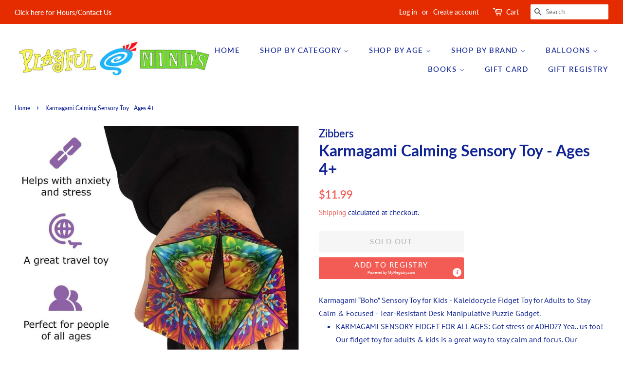

--- FILE ---
content_type: text/html; charset=utf-8
request_url: https://playfulmindstoys.ca/products/karmagami-calming-sensory-toy
body_size: 22544
content:
<!doctype html>
<html class="no-js">
<head>

  <!-- Basic page needs ================================================== -->
  <meta charset="utf-8">
  <meta http-equiv="X-UA-Compatible" content="IE=edge,chrome=1">

  
  <link rel="shortcut icon" href="//playfulmindstoys.ca/cdn/shop/files/Playful_Minds_logo_32x32.png?v=1614311572" type="image/png" />
  

  <!-- Title and description ================================================== -->
  <title>
  Karmagami Calming Sensory Toy - Ages 4+ &ndash; Playful Minds
  </title>

  
  <meta name="description" content="Karmagami “Boho” Sensory Toy for Kids - Kaleidocycle Fidget Toy for Adults to Stay Calm &amp;amp; Focused - Tear-Resistant Desk Manipulative Puzzle Gadget. KARMAGAMI SENSORY FIDGET FOR ALL AGES: Got stress or ADHD?? Yea.. us too! Our fidget toy for adults &amp;amp; kids is a great way to stay calm and focus. Our Karmagami fidg">
  

  <!-- Social meta ================================================== -->
  <!-- /snippets/social-meta-tags.liquid -->




<meta property="og:site_name" content="Playful Minds">
<meta property="og:url" content="https://playfulmindstoys.ca/products/karmagami-calming-sensory-toy">
<meta property="og:title" content="Karmagami Calming Sensory Toy - Ages 4+">
<meta property="og:type" content="product">
<meta property="og:description" content="Karmagami “Boho” Sensory Toy for Kids - Kaleidocycle Fidget Toy for Adults to Stay Calm &amp;amp; Focused - Tear-Resistant Desk Manipulative Puzzle Gadget. KARMAGAMI SENSORY FIDGET FOR ALL AGES: Got stress or ADHD?? Yea.. us too! Our fidget toy for adults &amp;amp; kids is a great way to stay calm and focus. Our Karmagami fidg">

  <meta property="og:price:amount" content="11.99">
  <meta property="og:price:currency" content="CAD">

<meta property="og:image" content="http://playfulmindstoys.ca/cdn/shop/products/karmagami-calming-sensory-toy_1200x1200.jpg?v=1607450844"><meta property="og:image" content="http://playfulmindstoys.ca/cdn/shop/products/karmagami-calming-sensory-toy_1_1200x1200.jpg?v=1607450844">
<meta property="og:image:secure_url" content="https://playfulmindstoys.ca/cdn/shop/products/karmagami-calming-sensory-toy_1200x1200.jpg?v=1607450844"><meta property="og:image:secure_url" content="https://playfulmindstoys.ca/cdn/shop/products/karmagami-calming-sensory-toy_1_1200x1200.jpg?v=1607450844">


<meta name="twitter:card" content="summary_large_image">
<meta name="twitter:title" content="Karmagami Calming Sensory Toy - Ages 4+">
<meta name="twitter:description" content="Karmagami “Boho” Sensory Toy for Kids - Kaleidocycle Fidget Toy for Adults to Stay Calm &amp;amp; Focused - Tear-Resistant Desk Manipulative Puzzle Gadget. KARMAGAMI SENSORY FIDGET FOR ALL AGES: Got stress or ADHD?? Yea.. us too! Our fidget toy for adults &amp;amp; kids is a great way to stay calm and focus. Our Karmagami fidg">


  <!-- Helpers ================================================== -->
  <link rel="canonical" href="https://playfulmindstoys.ca/products/karmagami-calming-sensory-toy">
  <meta name="viewport" content="width=device-width,initial-scale=1">
  <meta name="theme-color" content="#f25c54">

  <!-- CSS ================================================== -->
  <link href="//playfulmindstoys.ca/cdn/shop/t/2/assets/timber.scss.css?v=120343765300220712391762927412" rel="stylesheet" type="text/css" media="all" />
  <link href="//playfulmindstoys.ca/cdn/shop/t/2/assets/theme.scss.css?v=182003763678336116071762927412" rel="stylesheet" type="text/css" media="all" />

  <script>
    window.theme = window.theme || {};

    var theme = {
      strings: {
        addToCart: "Add to Cart",
        soldOut: "Sold Out",
        unavailable: "Unavailable",
        zoomClose: "Close (Esc)",
        zoomPrev: "Previous (Left arrow key)",
        zoomNext: "Next (Right arrow key)",
        addressError: "Error looking up that address",
        addressNoResults: "No results for that address",
        addressQueryLimit: "You have exceeded the Google API usage limit. Consider upgrading to a \u003ca href=\"https:\/\/developers.google.com\/maps\/premium\/usage-limits\"\u003ePremium Plan\u003c\/a\u003e.",
        authError: "There was a problem authenticating your Google Maps API Key."
      },
      settings: {
        // Adding some settings to allow the editor to update correctly when they are changed
        enableWideLayout: true,
        typeAccentTransform: true,
        typeAccentSpacing: true,
        baseFontSize: '16px',
        headerBaseFontSize: '32px',
        accentFontSize: '15px'
      },
      variables: {
        mediaQueryMedium: 'screen and (max-width: 768px)',
        bpSmall: false
      },
      moneyFormat: "${{amount}}"
    }

    document.documentElement.className = document.documentElement.className.replace('no-js', 'supports-js');
  </script>

  <!-- Header hook for plugins ================================================== -->
  <script>window.performance && window.performance.mark && window.performance.mark('shopify.content_for_header.start');</script><meta name="facebook-domain-verification" content="3nfdw2eep59ro3poxg6o6mtw2vcjz2">
<meta name="facebook-domain-verification" content="hgsigzjh6572bs588ote28o5pb81gk">
<meta id="shopify-digital-wallet" name="shopify-digital-wallet" content="/49319379100/digital_wallets/dialog">
<meta name="shopify-checkout-api-token" content="5cd46ecc999b6f2b1a7af8a446e68d9c">
<link rel="alternate" type="application/json+oembed" href="https://playfulmindstoys.ca/products/karmagami-calming-sensory-toy.oembed">
<script async="async" src="/checkouts/internal/preloads.js?locale=en-CA"></script>
<link rel="preconnect" href="https://shop.app" crossorigin="anonymous">
<script async="async" src="https://shop.app/checkouts/internal/preloads.js?locale=en-CA&shop_id=49319379100" crossorigin="anonymous"></script>
<script id="shopify-features" type="application/json">{"accessToken":"5cd46ecc999b6f2b1a7af8a446e68d9c","betas":["rich-media-storefront-analytics"],"domain":"playfulmindstoys.ca","predictiveSearch":true,"shopId":49319379100,"locale":"en"}</script>
<script>var Shopify = Shopify || {};
Shopify.shop = "playful-minds-toys.myshopify.com";
Shopify.locale = "en";
Shopify.currency = {"active":"CAD","rate":"1.0"};
Shopify.country = "CA";
Shopify.theme = {"name":"Minimal","id":113301061788,"schema_name":"Minimal","schema_version":"12.0.4","theme_store_id":380,"role":"main"};
Shopify.theme.handle = "null";
Shopify.theme.style = {"id":null,"handle":null};
Shopify.cdnHost = "playfulmindstoys.ca/cdn";
Shopify.routes = Shopify.routes || {};
Shopify.routes.root = "/";</script>
<script type="module">!function(o){(o.Shopify=o.Shopify||{}).modules=!0}(window);</script>
<script>!function(o){function n(){var o=[];function n(){o.push(Array.prototype.slice.apply(arguments))}return n.q=o,n}var t=o.Shopify=o.Shopify||{};t.loadFeatures=n(),t.autoloadFeatures=n()}(window);</script>
<script>
  window.ShopifyPay = window.ShopifyPay || {};
  window.ShopifyPay.apiHost = "shop.app\/pay";
  window.ShopifyPay.redirectState = null;
</script>
<script id="shop-js-analytics" type="application/json">{"pageType":"product"}</script>
<script defer="defer" async type="module" src="//playfulmindstoys.ca/cdn/shopifycloud/shop-js/modules/v2/client.init-shop-cart-sync_C5BV16lS.en.esm.js"></script>
<script defer="defer" async type="module" src="//playfulmindstoys.ca/cdn/shopifycloud/shop-js/modules/v2/chunk.common_CygWptCX.esm.js"></script>
<script type="module">
  await import("//playfulmindstoys.ca/cdn/shopifycloud/shop-js/modules/v2/client.init-shop-cart-sync_C5BV16lS.en.esm.js");
await import("//playfulmindstoys.ca/cdn/shopifycloud/shop-js/modules/v2/chunk.common_CygWptCX.esm.js");

  window.Shopify.SignInWithShop?.initShopCartSync?.({"fedCMEnabled":true,"windoidEnabled":true});

</script>
<script>
  window.Shopify = window.Shopify || {};
  if (!window.Shopify.featureAssets) window.Shopify.featureAssets = {};
  window.Shopify.featureAssets['shop-js'] = {"shop-cart-sync":["modules/v2/client.shop-cart-sync_ZFArdW7E.en.esm.js","modules/v2/chunk.common_CygWptCX.esm.js"],"init-fed-cm":["modules/v2/client.init-fed-cm_CmiC4vf6.en.esm.js","modules/v2/chunk.common_CygWptCX.esm.js"],"shop-button":["modules/v2/client.shop-button_tlx5R9nI.en.esm.js","modules/v2/chunk.common_CygWptCX.esm.js"],"shop-cash-offers":["modules/v2/client.shop-cash-offers_DOA2yAJr.en.esm.js","modules/v2/chunk.common_CygWptCX.esm.js","modules/v2/chunk.modal_D71HUcav.esm.js"],"init-windoid":["modules/v2/client.init-windoid_sURxWdc1.en.esm.js","modules/v2/chunk.common_CygWptCX.esm.js"],"shop-toast-manager":["modules/v2/client.shop-toast-manager_ClPi3nE9.en.esm.js","modules/v2/chunk.common_CygWptCX.esm.js"],"init-shop-email-lookup-coordinator":["modules/v2/client.init-shop-email-lookup-coordinator_B8hsDcYM.en.esm.js","modules/v2/chunk.common_CygWptCX.esm.js"],"init-shop-cart-sync":["modules/v2/client.init-shop-cart-sync_C5BV16lS.en.esm.js","modules/v2/chunk.common_CygWptCX.esm.js"],"avatar":["modules/v2/client.avatar_BTnouDA3.en.esm.js"],"pay-button":["modules/v2/client.pay-button_FdsNuTd3.en.esm.js","modules/v2/chunk.common_CygWptCX.esm.js"],"init-customer-accounts":["modules/v2/client.init-customer-accounts_DxDtT_ad.en.esm.js","modules/v2/client.shop-login-button_C5VAVYt1.en.esm.js","modules/v2/chunk.common_CygWptCX.esm.js","modules/v2/chunk.modal_D71HUcav.esm.js"],"init-shop-for-new-customer-accounts":["modules/v2/client.init-shop-for-new-customer-accounts_ChsxoAhi.en.esm.js","modules/v2/client.shop-login-button_C5VAVYt1.en.esm.js","modules/v2/chunk.common_CygWptCX.esm.js","modules/v2/chunk.modal_D71HUcav.esm.js"],"shop-login-button":["modules/v2/client.shop-login-button_C5VAVYt1.en.esm.js","modules/v2/chunk.common_CygWptCX.esm.js","modules/v2/chunk.modal_D71HUcav.esm.js"],"init-customer-accounts-sign-up":["modules/v2/client.init-customer-accounts-sign-up_CPSyQ0Tj.en.esm.js","modules/v2/client.shop-login-button_C5VAVYt1.en.esm.js","modules/v2/chunk.common_CygWptCX.esm.js","modules/v2/chunk.modal_D71HUcav.esm.js"],"shop-follow-button":["modules/v2/client.shop-follow-button_Cva4Ekp9.en.esm.js","modules/v2/chunk.common_CygWptCX.esm.js","modules/v2/chunk.modal_D71HUcav.esm.js"],"checkout-modal":["modules/v2/client.checkout-modal_BPM8l0SH.en.esm.js","modules/v2/chunk.common_CygWptCX.esm.js","modules/v2/chunk.modal_D71HUcav.esm.js"],"lead-capture":["modules/v2/client.lead-capture_Bi8yE_yS.en.esm.js","modules/v2/chunk.common_CygWptCX.esm.js","modules/v2/chunk.modal_D71HUcav.esm.js"],"shop-login":["modules/v2/client.shop-login_D6lNrXab.en.esm.js","modules/v2/chunk.common_CygWptCX.esm.js","modules/v2/chunk.modal_D71HUcav.esm.js"],"payment-terms":["modules/v2/client.payment-terms_CZxnsJam.en.esm.js","modules/v2/chunk.common_CygWptCX.esm.js","modules/v2/chunk.modal_D71HUcav.esm.js"]};
</script>
<script>(function() {
  var isLoaded = false;
  function asyncLoad() {
    if (isLoaded) return;
    isLoaded = true;
    var urls = ["https:\/\/js.smile.io\/v1\/smile-shopify.js?shop=playful-minds-toys.myshopify.com","https:\/\/cdn.nfcube.com\/instafeed-63aa9c543ec84468d4b888cf8f0810d0.js?shop=playful-minds-toys.myshopify.com","https:\/\/www.myregistry.com\/ScriptPlatform\/Shopify\/AddToMrButton.js?siteKey=cT1VZQreFLHRBVXHnHiGQA2\u0026lang=en\u0026version=803394271\u0026shop=playful-minds-toys.myshopify.com"];
    for (var i = 0; i < urls.length; i++) {
      var s = document.createElement('script');
      s.type = 'text/javascript';
      s.async = true;
      s.src = urls[i];
      var x = document.getElementsByTagName('script')[0];
      x.parentNode.insertBefore(s, x);
    }
  };
  if(window.attachEvent) {
    window.attachEvent('onload', asyncLoad);
  } else {
    window.addEventListener('load', asyncLoad, false);
  }
})();</script>
<script id="__st">var __st={"a":49319379100,"offset":-18000,"reqid":"800b12cb-96bb-463c-bdf0-95b9a3ed8f38-1768672048","pageurl":"playfulmindstoys.ca\/products\/karmagami-calming-sensory-toy","u":"9e1ef33ef61d","p":"product","rtyp":"product","rid":6010658455708};</script>
<script>window.ShopifyPaypalV4VisibilityTracking = true;</script>
<script id="captcha-bootstrap">!function(){'use strict';const t='contact',e='account',n='new_comment',o=[[t,t],['blogs',n],['comments',n],[t,'customer']],c=[[e,'customer_login'],[e,'guest_login'],[e,'recover_customer_password'],[e,'create_customer']],r=t=>t.map((([t,e])=>`form[action*='/${t}']:not([data-nocaptcha='true']) input[name='form_type'][value='${e}']`)).join(','),a=t=>()=>t?[...document.querySelectorAll(t)].map((t=>t.form)):[];function s(){const t=[...o],e=r(t);return a(e)}const i='password',u='form_key',d=['recaptcha-v3-token','g-recaptcha-response','h-captcha-response',i],f=()=>{try{return window.sessionStorage}catch{return}},m='__shopify_v',_=t=>t.elements[u];function p(t,e,n=!1){try{const o=window.sessionStorage,c=JSON.parse(o.getItem(e)),{data:r}=function(t){const{data:e,action:n}=t;return t[m]||n?{data:e,action:n}:{data:t,action:n}}(c);for(const[e,n]of Object.entries(r))t.elements[e]&&(t.elements[e].value=n);n&&o.removeItem(e)}catch(o){console.error('form repopulation failed',{error:o})}}const l='form_type',E='cptcha';function T(t){t.dataset[E]=!0}const w=window,h=w.document,L='Shopify',v='ce_forms',y='captcha';let A=!1;((t,e)=>{const n=(g='f06e6c50-85a8-45c8-87d0-21a2b65856fe',I='https://cdn.shopify.com/shopifycloud/storefront-forms-hcaptcha/ce_storefront_forms_captcha_hcaptcha.v1.5.2.iife.js',D={infoText:'Protected by hCaptcha',privacyText:'Privacy',termsText:'Terms'},(t,e,n)=>{const o=w[L][v],c=o.bindForm;if(c)return c(t,g,e,D).then(n);var r;o.q.push([[t,g,e,D],n]),r=I,A||(h.body.append(Object.assign(h.createElement('script'),{id:'captcha-provider',async:!0,src:r})),A=!0)});var g,I,D;w[L]=w[L]||{},w[L][v]=w[L][v]||{},w[L][v].q=[],w[L][y]=w[L][y]||{},w[L][y].protect=function(t,e){n(t,void 0,e),T(t)},Object.freeze(w[L][y]),function(t,e,n,w,h,L){const[v,y,A,g]=function(t,e,n){const i=e?o:[],u=t?c:[],d=[...i,...u],f=r(d),m=r(i),_=r(d.filter((([t,e])=>n.includes(e))));return[a(f),a(m),a(_),s()]}(w,h,L),I=t=>{const e=t.target;return e instanceof HTMLFormElement?e:e&&e.form},D=t=>v().includes(t);t.addEventListener('submit',(t=>{const e=I(t);if(!e)return;const n=D(e)&&!e.dataset.hcaptchaBound&&!e.dataset.recaptchaBound,o=_(e),c=g().includes(e)&&(!o||!o.value);(n||c)&&t.preventDefault(),c&&!n&&(function(t){try{if(!f())return;!function(t){const e=f();if(!e)return;const n=_(t);if(!n)return;const o=n.value;o&&e.removeItem(o)}(t);const e=Array.from(Array(32),(()=>Math.random().toString(36)[2])).join('');!function(t,e){_(t)||t.append(Object.assign(document.createElement('input'),{type:'hidden',name:u})),t.elements[u].value=e}(t,e),function(t,e){const n=f();if(!n)return;const o=[...t.querySelectorAll(`input[type='${i}']`)].map((({name:t})=>t)),c=[...d,...o],r={};for(const[a,s]of new FormData(t).entries())c.includes(a)||(r[a]=s);n.setItem(e,JSON.stringify({[m]:1,action:t.action,data:r}))}(t,e)}catch(e){console.error('failed to persist form',e)}}(e),e.submit())}));const S=(t,e)=>{t&&!t.dataset[E]&&(n(t,e.some((e=>e===t))),T(t))};for(const o of['focusin','change'])t.addEventListener(o,(t=>{const e=I(t);D(e)&&S(e,y())}));const B=e.get('form_key'),M=e.get(l),P=B&&M;t.addEventListener('DOMContentLoaded',(()=>{const t=y();if(P)for(const e of t)e.elements[l].value===M&&p(e,B);[...new Set([...A(),...v().filter((t=>'true'===t.dataset.shopifyCaptcha))])].forEach((e=>S(e,t)))}))}(h,new URLSearchParams(w.location.search),n,t,e,['guest_login'])})(!0,!0)}();</script>
<script integrity="sha256-4kQ18oKyAcykRKYeNunJcIwy7WH5gtpwJnB7kiuLZ1E=" data-source-attribution="shopify.loadfeatures" defer="defer" src="//playfulmindstoys.ca/cdn/shopifycloud/storefront/assets/storefront/load_feature-a0a9edcb.js" crossorigin="anonymous"></script>
<script crossorigin="anonymous" defer="defer" src="//playfulmindstoys.ca/cdn/shopifycloud/storefront/assets/shopify_pay/storefront-65b4c6d7.js?v=20250812"></script>
<script data-source-attribution="shopify.dynamic_checkout.dynamic.init">var Shopify=Shopify||{};Shopify.PaymentButton=Shopify.PaymentButton||{isStorefrontPortableWallets:!0,init:function(){window.Shopify.PaymentButton.init=function(){};var t=document.createElement("script");t.src="https://playfulmindstoys.ca/cdn/shopifycloud/portable-wallets/latest/portable-wallets.en.js",t.type="module",document.head.appendChild(t)}};
</script>
<script data-source-attribution="shopify.dynamic_checkout.buyer_consent">
  function portableWalletsHideBuyerConsent(e){var t=document.getElementById("shopify-buyer-consent"),n=document.getElementById("shopify-subscription-policy-button");t&&n&&(t.classList.add("hidden"),t.setAttribute("aria-hidden","true"),n.removeEventListener("click",e))}function portableWalletsShowBuyerConsent(e){var t=document.getElementById("shopify-buyer-consent"),n=document.getElementById("shopify-subscription-policy-button");t&&n&&(t.classList.remove("hidden"),t.removeAttribute("aria-hidden"),n.addEventListener("click",e))}window.Shopify?.PaymentButton&&(window.Shopify.PaymentButton.hideBuyerConsent=portableWalletsHideBuyerConsent,window.Shopify.PaymentButton.showBuyerConsent=portableWalletsShowBuyerConsent);
</script>
<script>
  function portableWalletsCleanup(e){e&&e.src&&console.error("Failed to load portable wallets script "+e.src);var t=document.querySelectorAll("shopify-accelerated-checkout .shopify-payment-button__skeleton, shopify-accelerated-checkout-cart .wallet-cart-button__skeleton"),e=document.getElementById("shopify-buyer-consent");for(let e=0;e<t.length;e++)t[e].remove();e&&e.remove()}function portableWalletsNotLoadedAsModule(e){e instanceof ErrorEvent&&"string"==typeof e.message&&e.message.includes("import.meta")&&"string"==typeof e.filename&&e.filename.includes("portable-wallets")&&(window.removeEventListener("error",portableWalletsNotLoadedAsModule),window.Shopify.PaymentButton.failedToLoad=e,"loading"===document.readyState?document.addEventListener("DOMContentLoaded",window.Shopify.PaymentButton.init):window.Shopify.PaymentButton.init())}window.addEventListener("error",portableWalletsNotLoadedAsModule);
</script>

<script type="module" src="https://playfulmindstoys.ca/cdn/shopifycloud/portable-wallets/latest/portable-wallets.en.js" onError="portableWalletsCleanup(this)" crossorigin="anonymous"></script>
<script nomodule>
  document.addEventListener("DOMContentLoaded", portableWalletsCleanup);
</script>

<link id="shopify-accelerated-checkout-styles" rel="stylesheet" media="screen" href="https://playfulmindstoys.ca/cdn/shopifycloud/portable-wallets/latest/accelerated-checkout-backwards-compat.css" crossorigin="anonymous">
<style id="shopify-accelerated-checkout-cart">
        #shopify-buyer-consent {
  margin-top: 1em;
  display: inline-block;
  width: 100%;
}

#shopify-buyer-consent.hidden {
  display: none;
}

#shopify-subscription-policy-button {
  background: none;
  border: none;
  padding: 0;
  text-decoration: underline;
  font-size: inherit;
  cursor: pointer;
}

#shopify-subscription-policy-button::before {
  box-shadow: none;
}

      </style>

<script>window.performance && window.performance.mark && window.performance.mark('shopify.content_for_header.end');</script>

  <script src="//playfulmindstoys.ca/cdn/shop/t/2/assets/jquery-2.2.3.min.js?v=58211863146907186831602244640" type="text/javascript"></script>

  <script src="//playfulmindstoys.ca/cdn/shop/t/2/assets/lazysizes.min.js?v=155223123402716617051602244640" async="async"></script>

  
  

<link href="https://monorail-edge.shopifysvc.com" rel="dns-prefetch">
<script>(function(){if ("sendBeacon" in navigator && "performance" in window) {try {var session_token_from_headers = performance.getEntriesByType('navigation')[0].serverTiming.find(x => x.name == '_s').description;} catch {var session_token_from_headers = undefined;}var session_cookie_matches = document.cookie.match(/_shopify_s=([^;]*)/);var session_token_from_cookie = session_cookie_matches && session_cookie_matches.length === 2 ? session_cookie_matches[1] : "";var session_token = session_token_from_headers || session_token_from_cookie || "";function handle_abandonment_event(e) {var entries = performance.getEntries().filter(function(entry) {return /monorail-edge.shopifysvc.com/.test(entry.name);});if (!window.abandonment_tracked && entries.length === 0) {window.abandonment_tracked = true;var currentMs = Date.now();var navigation_start = performance.timing.navigationStart;var payload = {shop_id: 49319379100,url: window.location.href,navigation_start,duration: currentMs - navigation_start,session_token,page_type: "product"};window.navigator.sendBeacon("https://monorail-edge.shopifysvc.com/v1/produce", JSON.stringify({schema_id: "online_store_buyer_site_abandonment/1.1",payload: payload,metadata: {event_created_at_ms: currentMs,event_sent_at_ms: currentMs}}));}}window.addEventListener('pagehide', handle_abandonment_event);}}());</script>
<script id="web-pixels-manager-setup">(function e(e,d,r,n,o){if(void 0===o&&(o={}),!Boolean(null===(a=null===(i=window.Shopify)||void 0===i?void 0:i.analytics)||void 0===a?void 0:a.replayQueue)){var i,a;window.Shopify=window.Shopify||{};var t=window.Shopify;t.analytics=t.analytics||{};var s=t.analytics;s.replayQueue=[],s.publish=function(e,d,r){return s.replayQueue.push([e,d,r]),!0};try{self.performance.mark("wpm:start")}catch(e){}var l=function(){var e={modern:/Edge?\/(1{2}[4-9]|1[2-9]\d|[2-9]\d{2}|\d{4,})\.\d+(\.\d+|)|Firefox\/(1{2}[4-9]|1[2-9]\d|[2-9]\d{2}|\d{4,})\.\d+(\.\d+|)|Chrom(ium|e)\/(9{2}|\d{3,})\.\d+(\.\d+|)|(Maci|X1{2}).+ Version\/(15\.\d+|(1[6-9]|[2-9]\d|\d{3,})\.\d+)([,.]\d+|)( \(\w+\)|)( Mobile\/\w+|) Safari\/|Chrome.+OPR\/(9{2}|\d{3,})\.\d+\.\d+|(CPU[ +]OS|iPhone[ +]OS|CPU[ +]iPhone|CPU IPhone OS|CPU iPad OS)[ +]+(15[._]\d+|(1[6-9]|[2-9]\d|\d{3,})[._]\d+)([._]\d+|)|Android:?[ /-](13[3-9]|1[4-9]\d|[2-9]\d{2}|\d{4,})(\.\d+|)(\.\d+|)|Android.+Firefox\/(13[5-9]|1[4-9]\d|[2-9]\d{2}|\d{4,})\.\d+(\.\d+|)|Android.+Chrom(ium|e)\/(13[3-9]|1[4-9]\d|[2-9]\d{2}|\d{4,})\.\d+(\.\d+|)|SamsungBrowser\/([2-9]\d|\d{3,})\.\d+/,legacy:/Edge?\/(1[6-9]|[2-9]\d|\d{3,})\.\d+(\.\d+|)|Firefox\/(5[4-9]|[6-9]\d|\d{3,})\.\d+(\.\d+|)|Chrom(ium|e)\/(5[1-9]|[6-9]\d|\d{3,})\.\d+(\.\d+|)([\d.]+$|.*Safari\/(?![\d.]+ Edge\/[\d.]+$))|(Maci|X1{2}).+ Version\/(10\.\d+|(1[1-9]|[2-9]\d|\d{3,})\.\d+)([,.]\d+|)( \(\w+\)|)( Mobile\/\w+|) Safari\/|Chrome.+OPR\/(3[89]|[4-9]\d|\d{3,})\.\d+\.\d+|(CPU[ +]OS|iPhone[ +]OS|CPU[ +]iPhone|CPU IPhone OS|CPU iPad OS)[ +]+(10[._]\d+|(1[1-9]|[2-9]\d|\d{3,})[._]\d+)([._]\d+|)|Android:?[ /-](13[3-9]|1[4-9]\d|[2-9]\d{2}|\d{4,})(\.\d+|)(\.\d+|)|Mobile Safari.+OPR\/([89]\d|\d{3,})\.\d+\.\d+|Android.+Firefox\/(13[5-9]|1[4-9]\d|[2-9]\d{2}|\d{4,})\.\d+(\.\d+|)|Android.+Chrom(ium|e)\/(13[3-9]|1[4-9]\d|[2-9]\d{2}|\d{4,})\.\d+(\.\d+|)|Android.+(UC? ?Browser|UCWEB|U3)[ /]?(15\.([5-9]|\d{2,})|(1[6-9]|[2-9]\d|\d{3,})\.\d+)\.\d+|SamsungBrowser\/(5\.\d+|([6-9]|\d{2,})\.\d+)|Android.+MQ{2}Browser\/(14(\.(9|\d{2,})|)|(1[5-9]|[2-9]\d|\d{3,})(\.\d+|))(\.\d+|)|K[Aa][Ii]OS\/(3\.\d+|([4-9]|\d{2,})\.\d+)(\.\d+|)/},d=e.modern,r=e.legacy,n=navigator.userAgent;return n.match(d)?"modern":n.match(r)?"legacy":"unknown"}(),u="modern"===l?"modern":"legacy",c=(null!=n?n:{modern:"",legacy:""})[u],f=function(e){return[e.baseUrl,"/wpm","/b",e.hashVersion,"modern"===e.buildTarget?"m":"l",".js"].join("")}({baseUrl:d,hashVersion:r,buildTarget:u}),m=function(e){var d=e.version,r=e.bundleTarget,n=e.surface,o=e.pageUrl,i=e.monorailEndpoint;return{emit:function(e){var a=e.status,t=e.errorMsg,s=(new Date).getTime(),l=JSON.stringify({metadata:{event_sent_at_ms:s},events:[{schema_id:"web_pixels_manager_load/3.1",payload:{version:d,bundle_target:r,page_url:o,status:a,surface:n,error_msg:t},metadata:{event_created_at_ms:s}}]});if(!i)return console&&console.warn&&console.warn("[Web Pixels Manager] No Monorail endpoint provided, skipping logging."),!1;try{return self.navigator.sendBeacon.bind(self.navigator)(i,l)}catch(e){}var u=new XMLHttpRequest;try{return u.open("POST",i,!0),u.setRequestHeader("Content-Type","text/plain"),u.send(l),!0}catch(e){return console&&console.warn&&console.warn("[Web Pixels Manager] Got an unhandled error while logging to Monorail."),!1}}}}({version:r,bundleTarget:l,surface:e.surface,pageUrl:self.location.href,monorailEndpoint:e.monorailEndpoint});try{o.browserTarget=l,function(e){var d=e.src,r=e.async,n=void 0===r||r,o=e.onload,i=e.onerror,a=e.sri,t=e.scriptDataAttributes,s=void 0===t?{}:t,l=document.createElement("script"),u=document.querySelector("head"),c=document.querySelector("body");if(l.async=n,l.src=d,a&&(l.integrity=a,l.crossOrigin="anonymous"),s)for(var f in s)if(Object.prototype.hasOwnProperty.call(s,f))try{l.dataset[f]=s[f]}catch(e){}if(o&&l.addEventListener("load",o),i&&l.addEventListener("error",i),u)u.appendChild(l);else{if(!c)throw new Error("Did not find a head or body element to append the script");c.appendChild(l)}}({src:f,async:!0,onload:function(){if(!function(){var e,d;return Boolean(null===(d=null===(e=window.Shopify)||void 0===e?void 0:e.analytics)||void 0===d?void 0:d.initialized)}()){var d=window.webPixelsManager.init(e)||void 0;if(d){var r=window.Shopify.analytics;r.replayQueue.forEach((function(e){var r=e[0],n=e[1],o=e[2];d.publishCustomEvent(r,n,o)})),r.replayQueue=[],r.publish=d.publishCustomEvent,r.visitor=d.visitor,r.initialized=!0}}},onerror:function(){return m.emit({status:"failed",errorMsg:"".concat(f," has failed to load")})},sri:function(e){var d=/^sha384-[A-Za-z0-9+/=]+$/;return"string"==typeof e&&d.test(e)}(c)?c:"",scriptDataAttributes:o}),m.emit({status:"loading"})}catch(e){m.emit({status:"failed",errorMsg:(null==e?void 0:e.message)||"Unknown error"})}}})({shopId: 49319379100,storefrontBaseUrl: "https://playfulmindstoys.ca",extensionsBaseUrl: "https://extensions.shopifycdn.com/cdn/shopifycloud/web-pixels-manager",monorailEndpoint: "https://monorail-edge.shopifysvc.com/unstable/produce_batch",surface: "storefront-renderer",enabledBetaFlags: ["2dca8a86"],webPixelsConfigList: [{"id":"shopify-app-pixel","configuration":"{}","eventPayloadVersion":"v1","runtimeContext":"STRICT","scriptVersion":"0450","apiClientId":"shopify-pixel","type":"APP","privacyPurposes":["ANALYTICS","MARKETING"]},{"id":"shopify-custom-pixel","eventPayloadVersion":"v1","runtimeContext":"LAX","scriptVersion":"0450","apiClientId":"shopify-pixel","type":"CUSTOM","privacyPurposes":["ANALYTICS","MARKETING"]}],isMerchantRequest: false,initData: {"shop":{"name":"Playful Minds","paymentSettings":{"currencyCode":"CAD"},"myshopifyDomain":"playful-minds-toys.myshopify.com","countryCode":"CA","storefrontUrl":"https:\/\/playfulmindstoys.ca"},"customer":null,"cart":null,"checkout":null,"productVariants":[{"price":{"amount":11.99,"currencyCode":"CAD"},"product":{"title":"Karmagami Calming Sensory Toy - Ages 4+","vendor":"Zibbers","id":"6010658455708","untranslatedTitle":"Karmagami Calming Sensory Toy - Ages 4+","url":"\/products\/karmagami-calming-sensory-toy","type":"Fidgets"},"id":"37149984489628","image":{"src":"\/\/playfulmindstoys.ca\/cdn\/shop\/products\/karmagami-calming-sensory-toy.jpg?v=1607450844"},"sku":"03-K11","title":"Default Title","untranslatedTitle":"Default Title"}],"purchasingCompany":null},},"https://playfulmindstoys.ca/cdn","fcfee988w5aeb613cpc8e4bc33m6693e112",{"modern":"","legacy":""},{"shopId":"49319379100","storefrontBaseUrl":"https:\/\/playfulmindstoys.ca","extensionBaseUrl":"https:\/\/extensions.shopifycdn.com\/cdn\/shopifycloud\/web-pixels-manager","surface":"storefront-renderer","enabledBetaFlags":"[\"2dca8a86\"]","isMerchantRequest":"false","hashVersion":"fcfee988w5aeb613cpc8e4bc33m6693e112","publish":"custom","events":"[[\"page_viewed\",{}],[\"product_viewed\",{\"productVariant\":{\"price\":{\"amount\":11.99,\"currencyCode\":\"CAD\"},\"product\":{\"title\":\"Karmagami Calming Sensory Toy - Ages 4+\",\"vendor\":\"Zibbers\",\"id\":\"6010658455708\",\"untranslatedTitle\":\"Karmagami Calming Sensory Toy - Ages 4+\",\"url\":\"\/products\/karmagami-calming-sensory-toy\",\"type\":\"Fidgets\"},\"id\":\"37149984489628\",\"image\":{\"src\":\"\/\/playfulmindstoys.ca\/cdn\/shop\/products\/karmagami-calming-sensory-toy.jpg?v=1607450844\"},\"sku\":\"03-K11\",\"title\":\"Default Title\",\"untranslatedTitle\":\"Default Title\"}}]]"});</script><script>
  window.ShopifyAnalytics = window.ShopifyAnalytics || {};
  window.ShopifyAnalytics.meta = window.ShopifyAnalytics.meta || {};
  window.ShopifyAnalytics.meta.currency = 'CAD';
  var meta = {"product":{"id":6010658455708,"gid":"gid:\/\/shopify\/Product\/6010658455708","vendor":"Zibbers","type":"Fidgets","handle":"karmagami-calming-sensory-toy","variants":[{"id":37149984489628,"price":1199,"name":"Karmagami Calming Sensory Toy - Ages 4+","public_title":null,"sku":"03-K11"}],"remote":false},"page":{"pageType":"product","resourceType":"product","resourceId":6010658455708,"requestId":"800b12cb-96bb-463c-bdf0-95b9a3ed8f38-1768672048"}};
  for (var attr in meta) {
    window.ShopifyAnalytics.meta[attr] = meta[attr];
  }
</script>
<script class="analytics">
  (function () {
    var customDocumentWrite = function(content) {
      var jquery = null;

      if (window.jQuery) {
        jquery = window.jQuery;
      } else if (window.Checkout && window.Checkout.$) {
        jquery = window.Checkout.$;
      }

      if (jquery) {
        jquery('body').append(content);
      }
    };

    var hasLoggedConversion = function(token) {
      if (token) {
        return document.cookie.indexOf('loggedConversion=' + token) !== -1;
      }
      return false;
    }

    var setCookieIfConversion = function(token) {
      if (token) {
        var twoMonthsFromNow = new Date(Date.now());
        twoMonthsFromNow.setMonth(twoMonthsFromNow.getMonth() + 2);

        document.cookie = 'loggedConversion=' + token + '; expires=' + twoMonthsFromNow;
      }
    }

    var trekkie = window.ShopifyAnalytics.lib = window.trekkie = window.trekkie || [];
    if (trekkie.integrations) {
      return;
    }
    trekkie.methods = [
      'identify',
      'page',
      'ready',
      'track',
      'trackForm',
      'trackLink'
    ];
    trekkie.factory = function(method) {
      return function() {
        var args = Array.prototype.slice.call(arguments);
        args.unshift(method);
        trekkie.push(args);
        return trekkie;
      };
    };
    for (var i = 0; i < trekkie.methods.length; i++) {
      var key = trekkie.methods[i];
      trekkie[key] = trekkie.factory(key);
    }
    trekkie.load = function(config) {
      trekkie.config = config || {};
      trekkie.config.initialDocumentCookie = document.cookie;
      var first = document.getElementsByTagName('script')[0];
      var script = document.createElement('script');
      script.type = 'text/javascript';
      script.onerror = function(e) {
        var scriptFallback = document.createElement('script');
        scriptFallback.type = 'text/javascript';
        scriptFallback.onerror = function(error) {
                var Monorail = {
      produce: function produce(monorailDomain, schemaId, payload) {
        var currentMs = new Date().getTime();
        var event = {
          schema_id: schemaId,
          payload: payload,
          metadata: {
            event_created_at_ms: currentMs,
            event_sent_at_ms: currentMs
          }
        };
        return Monorail.sendRequest("https://" + monorailDomain + "/v1/produce", JSON.stringify(event));
      },
      sendRequest: function sendRequest(endpointUrl, payload) {
        // Try the sendBeacon API
        if (window && window.navigator && typeof window.navigator.sendBeacon === 'function' && typeof window.Blob === 'function' && !Monorail.isIos12()) {
          var blobData = new window.Blob([payload], {
            type: 'text/plain'
          });

          if (window.navigator.sendBeacon(endpointUrl, blobData)) {
            return true;
          } // sendBeacon was not successful

        } // XHR beacon

        var xhr = new XMLHttpRequest();

        try {
          xhr.open('POST', endpointUrl);
          xhr.setRequestHeader('Content-Type', 'text/plain');
          xhr.send(payload);
        } catch (e) {
          console.log(e);
        }

        return false;
      },
      isIos12: function isIos12() {
        return window.navigator.userAgent.lastIndexOf('iPhone; CPU iPhone OS 12_') !== -1 || window.navigator.userAgent.lastIndexOf('iPad; CPU OS 12_') !== -1;
      }
    };
    Monorail.produce('monorail-edge.shopifysvc.com',
      'trekkie_storefront_load_errors/1.1',
      {shop_id: 49319379100,
      theme_id: 113301061788,
      app_name: "storefront",
      context_url: window.location.href,
      source_url: "//playfulmindstoys.ca/cdn/s/trekkie.storefront.cd680fe47e6c39ca5d5df5f0a32d569bc48c0f27.min.js"});

        };
        scriptFallback.async = true;
        scriptFallback.src = '//playfulmindstoys.ca/cdn/s/trekkie.storefront.cd680fe47e6c39ca5d5df5f0a32d569bc48c0f27.min.js';
        first.parentNode.insertBefore(scriptFallback, first);
      };
      script.async = true;
      script.src = '//playfulmindstoys.ca/cdn/s/trekkie.storefront.cd680fe47e6c39ca5d5df5f0a32d569bc48c0f27.min.js';
      first.parentNode.insertBefore(script, first);
    };
    trekkie.load(
      {"Trekkie":{"appName":"storefront","development":false,"defaultAttributes":{"shopId":49319379100,"isMerchantRequest":null,"themeId":113301061788,"themeCityHash":"5898687940627719040","contentLanguage":"en","currency":"CAD","eventMetadataId":"4f293fea-767a-4d10-9ab0-8fec708cc129"},"isServerSideCookieWritingEnabled":true,"monorailRegion":"shop_domain","enabledBetaFlags":["65f19447"]},"Session Attribution":{},"S2S":{"facebookCapiEnabled":false,"source":"trekkie-storefront-renderer","apiClientId":580111}}
    );

    var loaded = false;
    trekkie.ready(function() {
      if (loaded) return;
      loaded = true;

      window.ShopifyAnalytics.lib = window.trekkie;

      var originalDocumentWrite = document.write;
      document.write = customDocumentWrite;
      try { window.ShopifyAnalytics.merchantGoogleAnalytics.call(this); } catch(error) {};
      document.write = originalDocumentWrite;

      window.ShopifyAnalytics.lib.page(null,{"pageType":"product","resourceType":"product","resourceId":6010658455708,"requestId":"800b12cb-96bb-463c-bdf0-95b9a3ed8f38-1768672048","shopifyEmitted":true});

      var match = window.location.pathname.match(/checkouts\/(.+)\/(thank_you|post_purchase)/)
      var token = match? match[1]: undefined;
      if (!hasLoggedConversion(token)) {
        setCookieIfConversion(token);
        window.ShopifyAnalytics.lib.track("Viewed Product",{"currency":"CAD","variantId":37149984489628,"productId":6010658455708,"productGid":"gid:\/\/shopify\/Product\/6010658455708","name":"Karmagami Calming Sensory Toy - Ages 4+","price":"11.99","sku":"03-K11","brand":"Zibbers","variant":null,"category":"Fidgets","nonInteraction":true,"remote":false},undefined,undefined,{"shopifyEmitted":true});
      window.ShopifyAnalytics.lib.track("monorail:\/\/trekkie_storefront_viewed_product\/1.1",{"currency":"CAD","variantId":37149984489628,"productId":6010658455708,"productGid":"gid:\/\/shopify\/Product\/6010658455708","name":"Karmagami Calming Sensory Toy - Ages 4+","price":"11.99","sku":"03-K11","brand":"Zibbers","variant":null,"category":"Fidgets","nonInteraction":true,"remote":false,"referer":"https:\/\/playfulmindstoys.ca\/products\/karmagami-calming-sensory-toy"});
      }
    });


        var eventsListenerScript = document.createElement('script');
        eventsListenerScript.async = true;
        eventsListenerScript.src = "//playfulmindstoys.ca/cdn/shopifycloud/storefront/assets/shop_events_listener-3da45d37.js";
        document.getElementsByTagName('head')[0].appendChild(eventsListenerScript);

})();</script>
<script
  defer
  src="https://playfulmindstoys.ca/cdn/shopifycloud/perf-kit/shopify-perf-kit-3.0.4.min.js"
  data-application="storefront-renderer"
  data-shop-id="49319379100"
  data-render-region="gcp-us-central1"
  data-page-type="product"
  data-theme-instance-id="113301061788"
  data-theme-name="Minimal"
  data-theme-version="12.0.4"
  data-monorail-region="shop_domain"
  data-resource-timing-sampling-rate="10"
  data-shs="true"
  data-shs-beacon="true"
  data-shs-export-with-fetch="true"
  data-shs-logs-sample-rate="1"
  data-shs-beacon-endpoint="https://playfulmindstoys.ca/api/collect"
></script>
</head>

<body id="karmagami-calming-sensory-toy-ages-4" class="template-product">

  <div id="shopify-section-header" class="shopify-section"><style>
  .logo__image-wrapper {
    max-width: 450px;
  }
  /*================= If logo is above navigation ================== */
  

  /*============ If logo is on the same line as navigation ============ */
  


  
    @media screen and (min-width: 769px) {
      .site-nav {
        text-align: right!important;
      }
    }
  
</style>

<div data-section-id="header" data-section-type="header-section">
  <div class="header-bar">
    <div class="wrapper medium-down--hide">
      <div class="post-large--display-table">

        
          <div class="header-bar__left post-large--display-table-cell">

            

            

            
              <div class="header-bar__module header-bar__message">
                
                  <a href="/pages/store-hours-contact-us">
                
                  Click here for Hours/Contact Us
                
                  </a>
                
              </div>
            

          </div>
        

        <div class="header-bar__right post-large--display-table-cell">

          
            <ul class="header-bar__module header-bar__module--list">
              
                <li>
                  <a href="/account/login" id="customer_login_link">Log in</a>
                </li>
                <li>or</li>
                <li>
                  <a href="/account/register" id="customer_register_link">Create account</a>
                </li>
              
            </ul>
          

          <div class="header-bar__module">
            <span class="header-bar__sep" aria-hidden="true"></span>
            <a href="/cart" class="cart-page-link">
              <span class="icon icon-cart header-bar__cart-icon" aria-hidden="true"></span>
            </a>
          </div>

          <div class="header-bar__module">
            <a href="/cart" class="cart-page-link">
              Cart
              <span class="cart-count header-bar__cart-count hidden-count">0</span>
            </a>
          </div>

          
            
              <div class="header-bar__module header-bar__search">
                


  <form action="/search" method="get" class="header-bar__search-form clearfix" role="search">
    
    <button type="submit" class="btn btn--search icon-fallback-text header-bar__search-submit">
      <span class="icon icon-search" aria-hidden="true"></span>
      <span class="fallback-text">Search</span>
    </button>
    <input type="search" name="q" value="" aria-label="Search" class="header-bar__search-input" placeholder="Search">
  </form>


              </div>
            
          

        </div>
      </div>
    </div>

    <div class="wrapper post-large--hide announcement-bar--mobile">
      
        
          <a href="/pages/store-hours-contact-us">
        
          <span>Click here for Hours/Contact Us</span>
        
          </a>
        
      
    </div>

    <div class="wrapper post-large--hide">
      
        <button type="button" class="mobile-nav-trigger" id="MobileNavTrigger" aria-controls="MobileNav" aria-expanded="false">
          <span class="icon icon-hamburger" aria-hidden="true"></span>
          Menu
        </button>
      
      <a href="/cart" class="cart-page-link mobile-cart-page-link">
        <span class="icon icon-cart header-bar__cart-icon" aria-hidden="true"></span>
        Cart <span class="cart-count hidden-count">0</span>
      </a>
    </div>
    <nav role="navigation">
  <ul id="MobileNav" class="mobile-nav post-large--hide">
    
      
        <li class="mobile-nav__link">
          <a
            href="/"
            class="mobile-nav"
            >
            Home
          </a>
        </li>
      
    
      
        
        <li class="mobile-nav__link" aria-haspopup="true">
          <a
            href="/"
            class="mobile-nav__sublist-trigger"
            aria-controls="MobileNav-Parent-2"
            aria-expanded="false">
            Shop by Category
            <span class="icon-fallback-text mobile-nav__sublist-expand" aria-hidden="true">
  <span class="icon icon-plus" aria-hidden="true"></span>
  <span class="fallback-text">+</span>
</span>
<span class="icon-fallback-text mobile-nav__sublist-contract" aria-hidden="true">
  <span class="icon icon-minus" aria-hidden="true"></span>
  <span class="fallback-text">-</span>
</span>

          </a>
          <ul
            id="MobileNav-Parent-2"
            class="mobile-nav__sublist">
            
            
              
                
                <li class="mobile-nav__sublist-link">
                  <a
                    href="/collections/accessories"
                    class="mobile-nav__sublist-trigger"
                    aria-controls="MobileNav-Child-2-1"
                    aria-expanded="false"
                    >
                    Accessories
                    <span class="icon-fallback-text mobile-nav__sublist-expand" aria-hidden="true">
  <span class="icon icon-plus" aria-hidden="true"></span>
  <span class="fallback-text">+</span>
</span>
<span class="icon-fallback-text mobile-nav__sublist-contract" aria-hidden="true">
  <span class="icon icon-minus" aria-hidden="true"></span>
  <span class="fallback-text">-</span>
</span>

                  </a>
                  <ul
                    id="MobileNav-Child-2-1"
                    class="mobile-nav__sublist mobile-nav__sublist--grandchilds">
                    
                      <li class="mobile-nav__sublist-link">
                        <a
                          href="/collections/accessories"
                          >
                          Accessories
                        </a>
                      </li>
                    
                      <li class="mobile-nav__sublist-link">
                        <a
                          href="/collections/jewelry"
                          >
                          Jewelry
                        </a>
                      </li>
                    
                      <li class="mobile-nav__sublist-link">
                        <a
                          href="/collections/hair-accessories"
                          >
                          Hair Accessories
                        </a>
                      </li>
                    
                  </ul>
                </li>
              
            
              
                <li class="mobile-nav__sublist-link">
                  <a
                    href="/collections/active-play"
                    >
                    Active Play
                  </a>
                </li>
              
            
              
                
                <li class="mobile-nav__sublist-link">
                  <a
                    href="/collections/animals"
                    class="mobile-nav__sublist-trigger"
                    aria-controls="MobileNav-Child-2-3"
                    aria-expanded="false"
                    >
                    Animals/Figures
                    <span class="icon-fallback-text mobile-nav__sublist-expand" aria-hidden="true">
  <span class="icon icon-plus" aria-hidden="true"></span>
  <span class="fallback-text">+</span>
</span>
<span class="icon-fallback-text mobile-nav__sublist-contract" aria-hidden="true">
  <span class="icon icon-minus" aria-hidden="true"></span>
  <span class="fallback-text">-</span>
</span>

                  </a>
                  <ul
                    id="MobileNav-Child-2-3"
                    class="mobile-nav__sublist mobile-nav__sublist--grandchilds">
                    
                      <li class="mobile-nav__sublist-link">
                        <a
                          href="/collections/animals"
                          >
                          Animals/Figures
                        </a>
                      </li>
                    
                      <li class="mobile-nav__sublist-link">
                        <a
                          href="/collections/dinosaurs"
                          >
                          Dinosaurs
                        </a>
                      </li>
                    
                      <li class="mobile-nav__sublist-link">
                        <a
                          href="/collections/farm"
                          >
                          Farm
                        </a>
                      </li>
                    
                      <li class="mobile-nav__sublist-link">
                        <a
                          href="/collections/ocean"
                          >
                          Ocean
                        </a>
                      </li>
                    
                      <li class="mobile-nav__sublist-link">
                        <a
                          href="/collections/pets"
                          >
                          Pets
                        </a>
                      </li>
                    
                      <li class="mobile-nav__sublist-link">
                        <a
                          href="/collections/unicorns"
                          >
                          Unicorns
                        </a>
                      </li>
                    
                      <li class="mobile-nav__sublist-link">
                        <a
                          href="/collections/wild-animals"
                          >
                          Wild Animals
                        </a>
                      </li>
                    
                  </ul>
                </li>
              
            
              
                
                <li class="mobile-nav__sublist-link">
                  <a
                    href="/collections/art-supplies"
                    class="mobile-nav__sublist-trigger"
                    aria-controls="MobileNav-Child-2-4"
                    aria-expanded="false"
                    >
                    Art Supplies
                    <span class="icon-fallback-text mobile-nav__sublist-expand" aria-hidden="true">
  <span class="icon icon-plus" aria-hidden="true"></span>
  <span class="fallback-text">+</span>
</span>
<span class="icon-fallback-text mobile-nav__sublist-contract" aria-hidden="true">
  <span class="icon icon-minus" aria-hidden="true"></span>
  <span class="fallback-text">-</span>
</span>

                  </a>
                  <ul
                    id="MobileNav-Child-2-4"
                    class="mobile-nav__sublist mobile-nav__sublist--grandchilds">
                    
                      <li class="mobile-nav__sublist-link">
                        <a
                          href="/collections/art-supplies"
                          >
                          Art Supplies
                        </a>
                      </li>
                    
                      <li class="mobile-nav__sublist-link">
                        <a
                          href="/collections/journals"
                          >
                          Journals and Sketchbooks
                        </a>
                      </li>
                    
                      <li class="mobile-nav__sublist-link">
                        <a
                          href="/collections/paint-brushes"
                          >
                          Paint &amp; Brushes
                        </a>
                      </li>
                    
                      <li class="mobile-nav__sublist-link">
                        <a
                          href="/collections/pens"
                          >
                          Pens
                        </a>
                      </li>
                    
                  </ul>
                </li>
              
            
              
                <li class="mobile-nav__sublist-link">
                  <a
                    href="/collections/back-to-school"
                    >
                    Back to School
                  </a>
                </li>
              
            
              
                <li class="mobile-nav__sublist-link">
                  <a
                    href="/collections/bathtime"
                    >
                    Bathtime
                  </a>
                </li>
              
            
              
                <li class="mobile-nav__sublist-link">
                  <a
                    href="/collections/building"
                    >
                    Building
                  </a>
                </li>
              
            
              
                <li class="mobile-nav__sublist-link">
                  <a
                    href="/collections/candy"
                    >
                    Candy
                  </a>
                </li>
              
            
              
                <li class="mobile-nav__sublist-link">
                  <a
                    href="/collections/crafts"
                    >
                    Crafts
                  </a>
                </li>
              
            
              
                <li class="mobile-nav__sublist-link">
                  <a
                    href="/collections/decor"
                    >
                    Decor
                  </a>
                </li>
              
            
              
                <li class="mobile-nav__sublist-link">
                  <a
                    href="/collections/dolls-accessories"
                    >
                    Dolls &amp; Accessories
                  </a>
                </li>
              
            
              
                <li class="mobile-nav__sublist-link">
                  <a
                    href="/collections/dress-up"
                    >
                    Dress up
                  </a>
                </li>
              
            
              
                <li class="mobile-nav__sublist-link">
                  <a
                    href="/collections/fidgets"
                    >
                    Fidgets
                  </a>
                </li>
              
            
              
                <li class="mobile-nav__sublist-link">
                  <a
                    href="/collections/greeting-cards"
                    >
                    Greeting Cards
                  </a>
                </li>
              
            
              
                
                <li class="mobile-nav__sublist-link">
                  <a
                    href="/collections/games"
                    class="mobile-nav__sublist-trigger"
                    aria-controls="MobileNav-Child-2-15"
                    aria-expanded="false"
                    >
                    Games
                    <span class="icon-fallback-text mobile-nav__sublist-expand" aria-hidden="true">
  <span class="icon icon-plus" aria-hidden="true"></span>
  <span class="fallback-text">+</span>
</span>
<span class="icon-fallback-text mobile-nav__sublist-contract" aria-hidden="true">
  <span class="icon icon-minus" aria-hidden="true"></span>
  <span class="fallback-text">-</span>
</span>

                  </a>
                  <ul
                    id="MobileNav-Child-2-15"
                    class="mobile-nav__sublist mobile-nav__sublist--grandchilds">
                    
                      <li class="mobile-nav__sublist-link">
                        <a
                          href="/collections/adult-games"
                          >
                          Adult Games
                        </a>
                      </li>
                    
                      <li class="mobile-nav__sublist-link">
                        <a
                          href="/collections/games"
                          >
                          All Games
                        </a>
                      </li>
                    
                      <li class="mobile-nav__sublist-link">
                        <a
                          href="/collections/board-games"
                          >
                          Board Games
                        </a>
                      </li>
                    
                      <li class="mobile-nav__sublist-link">
                        <a
                          href="/collections/card-games"
                          >
                          Card Games
                        </a>
                      </li>
                    
                      <li class="mobile-nav__sublist-link">
                        <a
                          href="/collections/classic-games"
                          >
                          Classic Games
                        </a>
                      </li>
                    
                      <li class="mobile-nav__sublist-link">
                        <a
                          href="/collections/strategy-games"
                          >
                          Strategy Games
                        </a>
                      </li>
                    
                  </ul>
                </li>
              
            
              
                <li class="mobile-nav__sublist-link">
                  <a
                    href="/collections/imaginative-play"
                    >
                    Imaginative Play
                  </a>
                </li>
              
            
              
                
                <li class="mobile-nav__sublist-link">
                  <a
                    href="/collections/loot-bags"
                    class="mobile-nav__sublist-trigger"
                    aria-controls="MobileNav-Child-2-17"
                    aria-expanded="false"
                    >
                    Loot Bags
                    <span class="icon-fallback-text mobile-nav__sublist-expand" aria-hidden="true">
  <span class="icon icon-plus" aria-hidden="true"></span>
  <span class="fallback-text">+</span>
</span>
<span class="icon-fallback-text mobile-nav__sublist-contract" aria-hidden="true">
  <span class="icon icon-minus" aria-hidden="true"></span>
  <span class="fallback-text">-</span>
</span>

                  </a>
                  <ul
                    id="MobileNav-Child-2-17"
                    class="mobile-nav__sublist mobile-nav__sublist--grandchilds">
                    
                      <li class="mobile-nav__sublist-link">
                        <a
                          href="/collections/top-picks-loot-bags"
                          >
                          Top Picks
                        </a>
                      </li>
                    
                      <li class="mobile-nav__sublist-link">
                        <a
                          href="/collections/loot-bags"
                          >
                          All Loot
                        </a>
                      </li>
                    
                  </ul>
                </li>
              
            
              
                <li class="mobile-nav__sublist-link">
                  <a
                    href="/collections/music"
                    >
                    Music
                  </a>
                </li>
              
            
              
                <li class="mobile-nav__sublist-link">
                  <a
                    href="/collections/novelty"
                    >
                    Novelty
                  </a>
                </li>
              
            
              
                
                <li class="mobile-nav__sublist-link">
                  <a
                    href="/collections/outdoors"
                    class="mobile-nav__sublist-trigger"
                    aria-controls="MobileNav-Child-2-20"
                    aria-expanded="false"
                    >
                    Outdoors
                    <span class="icon-fallback-text mobile-nav__sublist-expand" aria-hidden="true">
  <span class="icon icon-plus" aria-hidden="true"></span>
  <span class="fallback-text">+</span>
</span>
<span class="icon-fallback-text mobile-nav__sublist-contract" aria-hidden="true">
  <span class="icon icon-minus" aria-hidden="true"></span>
  <span class="fallback-text">-</span>
</span>

                  </a>
                  <ul
                    id="MobileNav-Child-2-20"
                    class="mobile-nav__sublist mobile-nav__sublist--grandchilds">
                    
                      <li class="mobile-nav__sublist-link">
                        <a
                          href="/collections/outdoors"
                          >
                          Outdoors
                        </a>
                      </li>
                    
                      <li class="mobile-nav__sublist-link">
                        <a
                          href="/collections/scooters"
                          >
                          Scooters
                        </a>
                      </li>
                    
                  </ul>
                </li>
              
            
              
                <li class="mobile-nav__sublist-link">
                  <a
                    href="/collections/party-supplies"
                    >
                    Party Supplies
                  </a>
                </li>
              
            
              
                
                <li class="mobile-nav__sublist-link">
                  <a
                    href="/collections/playful-moms"
                    class="mobile-nav__sublist-trigger"
                    aria-controls="MobileNav-Child-2-22"
                    aria-expanded="false"
                    >
                    Playful Moms
                    <span class="icon-fallback-text mobile-nav__sublist-expand" aria-hidden="true">
  <span class="icon icon-plus" aria-hidden="true"></span>
  <span class="fallback-text">+</span>
</span>
<span class="icon-fallback-text mobile-nav__sublist-contract" aria-hidden="true">
  <span class="icon icon-minus" aria-hidden="true"></span>
  <span class="fallback-text">-</span>
</span>

                  </a>
                  <ul
                    id="MobileNav-Child-2-22"
                    class="mobile-nav__sublist mobile-nav__sublist--grandchilds">
                    
                      <li class="mobile-nav__sublist-link">
                        <a
                          href="/collections/beauty"
                          >
                          Beauty
                        </a>
                      </li>
                    
                      <li class="mobile-nav__sublist-link">
                        <a
                          href="/collections/adult-jewelry"
                          >
                          Jewelry
                        </a>
                      </li>
                    
                      <li class="mobile-nav__sublist-link">
                        <a
                          href="/collections/adult-socks"
                          >
                          Novelty Socks
                        </a>
                      </li>
                    
                      <li class="mobile-nav__sublist-link">
                        <a
                          href="/collections/playful-moms"
                          >
                          Playful Moms
                        </a>
                      </li>
                    
                  </ul>
                </li>
              
            
              
                <li class="mobile-nav__sublist-link">
                  <a
                    href="/collections/plush"
                    >
                    Plush
                  </a>
                </li>
              
            
              
                <li class="mobile-nav__sublist-link">
                  <a
                    href="/collections/puppets"
                    >
                    Puppets
                  </a>
                </li>
              
            
              
                <li class="mobile-nav__sublist-link">
                  <a
                    href="/collections/puzzles"
                    >
                    Puzzles
                  </a>
                </li>
              
            
              
                <li class="mobile-nav__sublist-link">
                  <a
                    href="/collections/sale"
                    >
                    Sale
                  </a>
                </li>
              
            
              
                <li class="mobile-nav__sublist-link">
                  <a
                    href="/collections/science"
                    >
                    Science
                  </a>
                </li>
              
            
              
                <li class="mobile-nav__sublist-link">
                  <a
                    href="/collections/vehicles"
                    >
                    Vehicles
                  </a>
                </li>
              
            
          </ul>
        </li>
      
    
      
        
        <li class="mobile-nav__link" aria-haspopup="true">
          <a
            href="/"
            class="mobile-nav__sublist-trigger"
            aria-controls="MobileNav-Parent-3"
            aria-expanded="false">
            Shop by Age
            <span class="icon-fallback-text mobile-nav__sublist-expand" aria-hidden="true">
  <span class="icon icon-plus" aria-hidden="true"></span>
  <span class="fallback-text">+</span>
</span>
<span class="icon-fallback-text mobile-nav__sublist-contract" aria-hidden="true">
  <span class="icon icon-minus" aria-hidden="true"></span>
  <span class="fallback-text">-</span>
</span>

          </a>
          <ul
            id="MobileNav-Parent-3"
            class="mobile-nav__sublist">
            
            
              
                <li class="mobile-nav__sublist-link">
                  <a
                    href="/collections/infant"
                    >
                    Infant
                  </a>
                </li>
              
            
              
                <li class="mobile-nav__sublist-link">
                  <a
                    href="/collections/toddler"
                    >
                    Toddler
                  </a>
                </li>
              
            
              
                <li class="mobile-nav__sublist-link">
                  <a
                    href="/collections/3-5"
                    >
                    3-4
                  </a>
                </li>
              
            
              
                <li class="mobile-nav__sublist-link">
                  <a
                    href="/collections/6-8"
                    >
                    5-7
                  </a>
                </li>
              
            
              
                <li class="mobile-nav__sublist-link">
                  <a
                    href="/collections/8-12"
                    >
                    8-12
                  </a>
                </li>
              
            
              
                <li class="mobile-nav__sublist-link">
                  <a
                    href="/collections/teens"
                    >
                    Teens
                  </a>
                </li>
              
            
              
                <li class="mobile-nav__sublist-link">
                  <a
                    href="/collections/adults"
                    >
                    Adults
                  </a>
                </li>
              
            
          </ul>
        </li>
      
    
      
        
        <li class="mobile-nav__link" aria-haspopup="true">
          <a
            href="/"
            class="mobile-nav__sublist-trigger"
            aria-controls="MobileNav-Parent-4"
            aria-expanded="false">
            Shop by Brand
            <span class="icon-fallback-text mobile-nav__sublist-expand" aria-hidden="true">
  <span class="icon icon-plus" aria-hidden="true"></span>
  <span class="fallback-text">+</span>
</span>
<span class="icon-fallback-text mobile-nav__sublist-contract" aria-hidden="true">
  <span class="icon icon-minus" aria-hidden="true"></span>
  <span class="fallback-text">-</span>
</span>

          </a>
          <ul
            id="MobileNav-Parent-4"
            class="mobile-nav__sublist">
            
            
              
                <li class="mobile-nav__sublist-link">
                  <a
                    href="/collections/4m"
                    >
                    4M
                  </a>
                </li>
              
            
              
                <li class="mobile-nav__sublist-link">
                  <a
                    href="/collections/aden-anais"
                    >
                    Aden+Anais
                  </a>
                </li>
              
            
              
                <li class="mobile-nav__sublist-link">
                  <a
                    href="/collections/bruder"
                    >
                    Bruder
                  </a>
                </li>
              
            
              
                <li class="mobile-nav__sublist-link">
                  <a
                    href="/collections/calico-critters"
                    >
                    Calico Critters
                  </a>
                </li>
              
            
              
                <li class="mobile-nav__sublist-link">
                  <a
                    href="/collections/creativity-for-kids"
                    >
                    Creativity for Kids
                  </a>
                </li>
              
            
              
                <li class="mobile-nav__sublist-link">
                  <a
                    href="/collections/djeco"
                    >
                    Djeco
                  </a>
                </li>
              
            
              
                <li class="mobile-nav__sublist-link">
                  <a
                    href="/collections/folkmanis"
                    >
                    Folkmanis
                  </a>
                </li>
              
            
              
                <li class="mobile-nav__sublist-link">
                  <a
                    href="/collections/great-pretenders"
                    >
                    Great Pretenders
                  </a>
                </li>
              
            
              
                <li class="mobile-nav__sublist-link">
                  <a
                    href="/collections/hape"
                    >
                    Hape
                  </a>
                </li>
              
            
              
                <li class="mobile-nav__sublist-link">
                  <a
                    href="/collections/jellycat"
                    >
                    Jellycat
                  </a>
                </li>
              
            
              
                <li class="mobile-nav__sublist-link">
                  <a
                    href="/collections/lego"
                    >
                    Lego
                  </a>
                </li>
              
            
              
                <li class="mobile-nav__sublist-link">
                  <a
                    href="/collections/melissa-doug"
                    >
                    Melissa &amp; Doug
                  </a>
                </li>
              
            
              
                <li class="mobile-nav__sublist-link">
                  <a
                    href="/collections/ooly"
                    >
                    Ooly
                  </a>
                </li>
              
            
              
                <li class="mobile-nav__sublist-link">
                  <a
                    href="/collections/our-generation"
                    >
                    Our Generation
                  </a>
                </li>
              
            
              
                <li class="mobile-nav__sublist-link">
                  <a
                    href="/collections/pathfinders"
                    >
                    Pathfinders
                  </a>
                </li>
              
            
              
                <li class="mobile-nav__sublist-link">
                  <a
                    href="/collections/pokemon"
                    >
                    Pokémon
                  </a>
                </li>
              
            
              
                <li class="mobile-nav__sublist-link">
                  <a
                    href="/collections/schleich"
                    >
                    Schleich
                  </a>
                </li>
              
            
              
                <li class="mobile-nav__sublist-link">
                  <a
                    href="/collections/schylling"
                    >
                    Schylling
                  </a>
                </li>
              
            
              
                <li class="mobile-nav__sublist-link">
                  <a
                    href="/collections/squishables"
                    >
                    Squishables
                  </a>
                </li>
              
            
              
                <li class="mobile-nav__sublist-link">
                  <a
                    href="/collections/thames-kosmos"
                    >
                    Thames &amp; Kosmos
                  </a>
                </li>
              
            
          </ul>
        </li>
      
    
      
        
        <li class="mobile-nav__link" aria-haspopup="true">
          <a
            href="/collections/balloons-1"
            class="mobile-nav__sublist-trigger"
            aria-controls="MobileNav-Parent-5"
            aria-expanded="false">
            Balloons
            <span class="icon-fallback-text mobile-nav__sublist-expand" aria-hidden="true">
  <span class="icon icon-plus" aria-hidden="true"></span>
  <span class="fallback-text">+</span>
</span>
<span class="icon-fallback-text mobile-nav__sublist-contract" aria-hidden="true">
  <span class="icon icon-minus" aria-hidden="true"></span>
  <span class="fallback-text">-</span>
</span>

          </a>
          <ul
            id="MobileNav-Parent-5"
            class="mobile-nav__sublist">
            
              <li class="mobile-nav__sublist-link ">
                <a href="/collections/balloons-1" class="site-nav__link">All <span class="visually-hidden">Balloons</span></a>
              </li>
            
            
              
                <li class="mobile-nav__sublist-link">
                  <a
                    href="/collections/balloons-1"
                    >
                    All Balloons
                  </a>
                </li>
              
            
              
                
                <li class="mobile-nav__sublist-link">
                  <a
                    href="/collections/foil-mylar"
                    class="mobile-nav__sublist-trigger"
                    aria-controls="MobileNav-Child-5-2"
                    aria-expanded="false"
                    >
                    Foil/Mylar
                    <span class="icon-fallback-text mobile-nav__sublist-expand" aria-hidden="true">
  <span class="icon icon-plus" aria-hidden="true"></span>
  <span class="fallback-text">+</span>
</span>
<span class="icon-fallback-text mobile-nav__sublist-contract" aria-hidden="true">
  <span class="icon icon-minus" aria-hidden="true"></span>
  <span class="fallback-text">-</span>
</span>

                  </a>
                  <ul
                    id="MobileNav-Child-5-2"
                    class="mobile-nav__sublist mobile-nav__sublist--grandchilds">
                    
                      <li class="mobile-nav__sublist-link">
                        <a
                          href="/collections/air-filled-not-helium"
                          >
                          Air-Filled
                        </a>
                      </li>
                    
                      <li class="mobile-nav__sublist-link">
                        <a
                          href="/collections/foil-mylar"
                          >
                          Helium-Filled
                        </a>
                      </li>
                    
                  </ul>
                </li>
              
            
              
                <li class="mobile-nav__sublist-link">
                  <a
                    href="/collections/latex"
                    >
                    Latex
                  </a>
                </li>
              
            
          </ul>
        </li>
      
    
      
        
        <li class="mobile-nav__link" aria-haspopup="true">
          <a
            href="/collections/books"
            class="mobile-nav__sublist-trigger"
            aria-controls="MobileNav-Parent-6"
            aria-expanded="false">
            Books
            <span class="icon-fallback-text mobile-nav__sublist-expand" aria-hidden="true">
  <span class="icon icon-plus" aria-hidden="true"></span>
  <span class="fallback-text">+</span>
</span>
<span class="icon-fallback-text mobile-nav__sublist-contract" aria-hidden="true">
  <span class="icon icon-minus" aria-hidden="true"></span>
  <span class="fallback-text">-</span>
</span>

          </a>
          <ul
            id="MobileNav-Parent-6"
            class="mobile-nav__sublist">
            
              <li class="mobile-nav__sublist-link ">
                <a href="/collections/books" class="site-nav__link">All <span class="visually-hidden">Books</span></a>
              </li>
            
            
              
                <li class="mobile-nav__sublist-link">
                  <a
                    href="/collections/board-books"
                    >
                    Board Books
                  </a>
                </li>
              
            
              
                <li class="mobile-nav__sublist-link">
                  <a
                    href="/collections/picture-books"
                    >
                    Picture Books
                  </a>
                </li>
              
            
              
                <li class="mobile-nav__sublist-link">
                  <a
                    href="/collections/early-readers"
                    >
                    Early Readers
                  </a>
                </li>
              
            
              
                <li class="mobile-nav__sublist-link">
                  <a
                    href="/collections/books-5-7"
                    >
                    Ages 5-7
                  </a>
                </li>
              
            
              
                <li class="mobile-nav__sublist-link">
                  <a
                    href="/collections/books-8-12"
                    >
                    Ages 8-12
                  </a>
                </li>
              
            
              
                <li class="mobile-nav__sublist-link">
                  <a
                    href="/collections/young-adult-books"
                    >
                    Young Adult Books
                  </a>
                </li>
              
            
              
                <li class="mobile-nav__sublist-link">
                  <a
                    href="/collections/graphic-novels"
                    >
                    Graphic Novels
                  </a>
                </li>
              
            
              
                <li class="mobile-nav__sublist-link">
                  <a
                    href="/collections/nonfiction"
                    >
                    Nonfiction
                  </a>
                </li>
              
            
              
                <li class="mobile-nav__sublist-link">
                  <a
                    href="/collections/colouring-books"
                    >
                    Colouring &amp; Activity Books
                  </a>
                </li>
              
            
          </ul>
        </li>
      
    
      
        <li class="mobile-nav__link">
          <a
            href="/products/gift-card"
            class="mobile-nav"
            >
            Gift Card
          </a>
        </li>
      
    
      
        <li class="mobile-nav__link">
          <a
            href="/pages/gift-list"
            class="mobile-nav"
            >
            Gift Registry
          </a>
        </li>
      
    

    
      
        <li class="mobile-nav__link">
          <a href="/account/login" id="customer_login_link">Log in</a>
        </li>
        <li class="mobile-nav__link">
          <a href="/account/register" id="customer_register_link">Create account</a>
        </li>
      
    

    <li class="mobile-nav__link">
      
        <div class="header-bar__module header-bar__search">
          


  <form action="/search" method="get" class="header-bar__search-form clearfix" role="search">
    
    <button type="submit" class="btn btn--search icon-fallback-text header-bar__search-submit">
      <span class="icon icon-search" aria-hidden="true"></span>
      <span class="fallback-text">Search</span>
    </button>
    <input type="search" name="q" value="" aria-label="Search" class="header-bar__search-input" placeholder="Search">
  </form>


        </div>
      
    </li>
  </ul>
</nav>

  </div>

  <header class="site-header" role="banner">
    <div class="wrapper">

      
        <div class="grid--full post-large--display-table">
          <div class="grid__item post-large--one-third post-large--display-table-cell">
            
              <div class="h1 site-header__logo" itemscope itemtype="http://schema.org/Organization">
            
              
                <noscript>
                  
                  <div class="logo__image-wrapper">
                    <img src="//playfulmindstoys.ca/cdn/shop/files/logo_450x.png?v=1614301809" alt="Playful Minds" />
                  </div>
                </noscript>
                <div class="logo__image-wrapper supports-js">
                  <a href="/" itemprop="url" style="padding-top:21.999999999999996%;">
                    
                    <img class="logo__image lazyload"
                         src="//playfulmindstoys.ca/cdn/shop/files/logo_300x300.png?v=1614301809"
                         data-src="//playfulmindstoys.ca/cdn/shop/files/logo_{width}x.png?v=1614301809"
                         data-widths="[120, 180, 360, 540, 720, 900, 1080, 1296, 1512, 1728, 1944, 2048]"
                         data-aspectratio="4.545454545454546"
                         data-sizes="auto"
                         alt="Playful Minds"
                         itemprop="logo">
                  </a>
                </div>
              
            
              </div>
            
          </div>
          <div class="grid__item post-large--two-thirds post-large--display-table-cell medium-down--hide">
            
<nav>
  <ul class="site-nav" id="AccessibleNav">
    
      
        <li>
          <a
            href="/"
            class="site-nav__link"
            data-meganav-type="child"
            >
              Home
          </a>
        </li>
      
    
      
      
        <li
          class="site-nav--has-dropdown "
          aria-haspopup="true">
          <a
            href="/"
            class="site-nav__link"
            data-meganav-type="parent"
            aria-controls="MenuParent-2"
            aria-expanded="false"
            >
              Shop by Category
              <span class="icon icon-arrow-down" aria-hidden="true"></span>
          </a>
          <ul
            id="MenuParent-2"
            class="site-nav__dropdown site-nav--has-grandchildren"
            data-meganav-dropdown>
            
              
              
                <li
                  class="site-nav--has-dropdown site-nav--has-dropdown-grandchild "
                  aria-haspopup="true">
                  <a
                    href="/collections/accessories"
                    class="site-nav__link"
                    aria-controls="MenuChildren-2-1"
                    data-meganav-type="parent"
                    
                    tabindex="-1">
                      Accessories
                      <span class="icon icon-arrow-down" aria-hidden="true"></span>
                  </a>
                  <ul
                    id="MenuChildren-2-1"
                    class="site-nav__dropdown-grandchild"
                    data-meganav-dropdown>
                    
                      <li>
                        <a
                          href="/collections/accessories"
                          class="site-nav__link"
                          data-meganav-type="child"
                          
                          tabindex="-1">
                            Accessories
                          </a>
                      </li>
                    
                      <li>
                        <a
                          href="/collections/jewelry"
                          class="site-nav__link"
                          data-meganav-type="child"
                          
                          tabindex="-1">
                            Jewelry
                          </a>
                      </li>
                    
                      <li>
                        <a
                          href="/collections/hair-accessories"
                          class="site-nav__link"
                          data-meganav-type="child"
                          
                          tabindex="-1">
                            Hair Accessories
                          </a>
                      </li>
                    
                  </ul>
                </li>
              
            
              
                <li>
                  <a
                    href="/collections/active-play"
                    class="site-nav__link"
                    data-meganav-type="child"
                    
                    tabindex="-1">
                      Active Play
                  </a>
                </li>
              
            
              
              
                <li
                  class="site-nav--has-dropdown site-nav--has-dropdown-grandchild "
                  aria-haspopup="true">
                  <a
                    href="/collections/animals"
                    class="site-nav__link"
                    aria-controls="MenuChildren-2-3"
                    data-meganav-type="parent"
                    
                    tabindex="-1">
                      Animals/Figures
                      <span class="icon icon-arrow-down" aria-hidden="true"></span>
                  </a>
                  <ul
                    id="MenuChildren-2-3"
                    class="site-nav__dropdown-grandchild"
                    data-meganav-dropdown>
                    
                      <li>
                        <a
                          href="/collections/animals"
                          class="site-nav__link"
                          data-meganav-type="child"
                          
                          tabindex="-1">
                            Animals/Figures
                          </a>
                      </li>
                    
                      <li>
                        <a
                          href="/collections/dinosaurs"
                          class="site-nav__link"
                          data-meganav-type="child"
                          
                          tabindex="-1">
                            Dinosaurs
                          </a>
                      </li>
                    
                      <li>
                        <a
                          href="/collections/farm"
                          class="site-nav__link"
                          data-meganav-type="child"
                          
                          tabindex="-1">
                            Farm
                          </a>
                      </li>
                    
                      <li>
                        <a
                          href="/collections/ocean"
                          class="site-nav__link"
                          data-meganav-type="child"
                          
                          tabindex="-1">
                            Ocean
                          </a>
                      </li>
                    
                      <li>
                        <a
                          href="/collections/pets"
                          class="site-nav__link"
                          data-meganav-type="child"
                          
                          tabindex="-1">
                            Pets
                          </a>
                      </li>
                    
                      <li>
                        <a
                          href="/collections/unicorns"
                          class="site-nav__link"
                          data-meganav-type="child"
                          
                          tabindex="-1">
                            Unicorns
                          </a>
                      </li>
                    
                      <li>
                        <a
                          href="/collections/wild-animals"
                          class="site-nav__link"
                          data-meganav-type="child"
                          
                          tabindex="-1">
                            Wild Animals
                          </a>
                      </li>
                    
                  </ul>
                </li>
              
            
              
              
                <li
                  class="site-nav--has-dropdown site-nav--has-dropdown-grandchild "
                  aria-haspopup="true">
                  <a
                    href="/collections/art-supplies"
                    class="site-nav__link"
                    aria-controls="MenuChildren-2-4"
                    data-meganav-type="parent"
                    
                    tabindex="-1">
                      Art Supplies
                      <span class="icon icon-arrow-down" aria-hidden="true"></span>
                  </a>
                  <ul
                    id="MenuChildren-2-4"
                    class="site-nav__dropdown-grandchild"
                    data-meganav-dropdown>
                    
                      <li>
                        <a
                          href="/collections/art-supplies"
                          class="site-nav__link"
                          data-meganav-type="child"
                          
                          tabindex="-1">
                            Art Supplies
                          </a>
                      </li>
                    
                      <li>
                        <a
                          href="/collections/journals"
                          class="site-nav__link"
                          data-meganav-type="child"
                          
                          tabindex="-1">
                            Journals and Sketchbooks
                          </a>
                      </li>
                    
                      <li>
                        <a
                          href="/collections/paint-brushes"
                          class="site-nav__link"
                          data-meganav-type="child"
                          
                          tabindex="-1">
                            Paint &amp; Brushes
                          </a>
                      </li>
                    
                      <li>
                        <a
                          href="/collections/pens"
                          class="site-nav__link"
                          data-meganav-type="child"
                          
                          tabindex="-1">
                            Pens
                          </a>
                      </li>
                    
                  </ul>
                </li>
              
            
              
                <li>
                  <a
                    href="/collections/back-to-school"
                    class="site-nav__link"
                    data-meganav-type="child"
                    
                    tabindex="-1">
                      Back to School
                  </a>
                </li>
              
            
              
                <li>
                  <a
                    href="/collections/bathtime"
                    class="site-nav__link"
                    data-meganav-type="child"
                    
                    tabindex="-1">
                      Bathtime
                  </a>
                </li>
              
            
              
                <li>
                  <a
                    href="/collections/building"
                    class="site-nav__link"
                    data-meganav-type="child"
                    
                    tabindex="-1">
                      Building
                  </a>
                </li>
              
            
              
                <li>
                  <a
                    href="/collections/candy"
                    class="site-nav__link"
                    data-meganav-type="child"
                    
                    tabindex="-1">
                      Candy
                  </a>
                </li>
              
            
              
                <li>
                  <a
                    href="/collections/crafts"
                    class="site-nav__link"
                    data-meganav-type="child"
                    
                    tabindex="-1">
                      Crafts
                  </a>
                </li>
              
            
              
                <li>
                  <a
                    href="/collections/decor"
                    class="site-nav__link"
                    data-meganav-type="child"
                    
                    tabindex="-1">
                      Decor
                  </a>
                </li>
              
            
              
                <li>
                  <a
                    href="/collections/dolls-accessories"
                    class="site-nav__link"
                    data-meganav-type="child"
                    
                    tabindex="-1">
                      Dolls &amp; Accessories
                  </a>
                </li>
              
            
              
                <li>
                  <a
                    href="/collections/dress-up"
                    class="site-nav__link"
                    data-meganav-type="child"
                    
                    tabindex="-1">
                      Dress up
                  </a>
                </li>
              
            
              
                <li>
                  <a
                    href="/collections/fidgets"
                    class="site-nav__link"
                    data-meganav-type="child"
                    
                    tabindex="-1">
                      Fidgets
                  </a>
                </li>
              
            
              
                <li>
                  <a
                    href="/collections/greeting-cards"
                    class="site-nav__link"
                    data-meganav-type="child"
                    
                    tabindex="-1">
                      Greeting Cards
                  </a>
                </li>
              
            
              
              
                <li
                  class="site-nav--has-dropdown site-nav--has-dropdown-grandchild "
                  aria-haspopup="true">
                  <a
                    href="/collections/games"
                    class="site-nav__link"
                    aria-controls="MenuChildren-2-15"
                    data-meganav-type="parent"
                    
                    tabindex="-1">
                      Games
                      <span class="icon icon-arrow-down" aria-hidden="true"></span>
                  </a>
                  <ul
                    id="MenuChildren-2-15"
                    class="site-nav__dropdown-grandchild"
                    data-meganav-dropdown>
                    
                      <li>
                        <a
                          href="/collections/adult-games"
                          class="site-nav__link"
                          data-meganav-type="child"
                          
                          tabindex="-1">
                            Adult Games
                          </a>
                      </li>
                    
                      <li>
                        <a
                          href="/collections/games"
                          class="site-nav__link"
                          data-meganav-type="child"
                          
                          tabindex="-1">
                            All Games
                          </a>
                      </li>
                    
                      <li>
                        <a
                          href="/collections/board-games"
                          class="site-nav__link"
                          data-meganav-type="child"
                          
                          tabindex="-1">
                            Board Games
                          </a>
                      </li>
                    
                      <li>
                        <a
                          href="/collections/card-games"
                          class="site-nav__link"
                          data-meganav-type="child"
                          
                          tabindex="-1">
                            Card Games
                          </a>
                      </li>
                    
                      <li>
                        <a
                          href="/collections/classic-games"
                          class="site-nav__link"
                          data-meganav-type="child"
                          
                          tabindex="-1">
                            Classic Games
                          </a>
                      </li>
                    
                      <li>
                        <a
                          href="/collections/strategy-games"
                          class="site-nav__link"
                          data-meganav-type="child"
                          
                          tabindex="-1">
                            Strategy Games
                          </a>
                      </li>
                    
                  </ul>
                </li>
              
            
              
                <li>
                  <a
                    href="/collections/imaginative-play"
                    class="site-nav__link"
                    data-meganav-type="child"
                    
                    tabindex="-1">
                      Imaginative Play
                  </a>
                </li>
              
            
              
              
                <li
                  class="site-nav--has-dropdown site-nav--has-dropdown-grandchild "
                  aria-haspopup="true">
                  <a
                    href="/collections/loot-bags"
                    class="site-nav__link"
                    aria-controls="MenuChildren-2-17"
                    data-meganav-type="parent"
                    
                    tabindex="-1">
                      Loot Bags
                      <span class="icon icon-arrow-down" aria-hidden="true"></span>
                  </a>
                  <ul
                    id="MenuChildren-2-17"
                    class="site-nav__dropdown-grandchild"
                    data-meganav-dropdown>
                    
                      <li>
                        <a
                          href="/collections/top-picks-loot-bags"
                          class="site-nav__link"
                          data-meganav-type="child"
                          
                          tabindex="-1">
                            Top Picks
                          </a>
                      </li>
                    
                      <li>
                        <a
                          href="/collections/loot-bags"
                          class="site-nav__link"
                          data-meganav-type="child"
                          
                          tabindex="-1">
                            All Loot
                          </a>
                      </li>
                    
                  </ul>
                </li>
              
            
              
                <li>
                  <a
                    href="/collections/music"
                    class="site-nav__link"
                    data-meganav-type="child"
                    
                    tabindex="-1">
                      Music
                  </a>
                </li>
              
            
              
                <li>
                  <a
                    href="/collections/novelty"
                    class="site-nav__link"
                    data-meganav-type="child"
                    
                    tabindex="-1">
                      Novelty
                  </a>
                </li>
              
            
              
              
                <li
                  class="site-nav--has-dropdown site-nav--has-dropdown-grandchild "
                  aria-haspopup="true">
                  <a
                    href="/collections/outdoors"
                    class="site-nav__link"
                    aria-controls="MenuChildren-2-20"
                    data-meganav-type="parent"
                    
                    tabindex="-1">
                      Outdoors
                      <span class="icon icon-arrow-down" aria-hidden="true"></span>
                  </a>
                  <ul
                    id="MenuChildren-2-20"
                    class="site-nav__dropdown-grandchild"
                    data-meganav-dropdown>
                    
                      <li>
                        <a
                          href="/collections/outdoors"
                          class="site-nav__link"
                          data-meganav-type="child"
                          
                          tabindex="-1">
                            Outdoors
                          </a>
                      </li>
                    
                      <li>
                        <a
                          href="/collections/scooters"
                          class="site-nav__link"
                          data-meganav-type="child"
                          
                          tabindex="-1">
                            Scooters
                          </a>
                      </li>
                    
                  </ul>
                </li>
              
            
              
                <li>
                  <a
                    href="/collections/party-supplies"
                    class="site-nav__link"
                    data-meganav-type="child"
                    
                    tabindex="-1">
                      Party Supplies
                  </a>
                </li>
              
            
              
              
                <li
                  class="site-nav--has-dropdown site-nav--has-dropdown-grandchild "
                  aria-haspopup="true">
                  <a
                    href="/collections/playful-moms"
                    class="site-nav__link"
                    aria-controls="MenuChildren-2-22"
                    data-meganav-type="parent"
                    
                    tabindex="-1">
                      Playful Moms
                      <span class="icon icon-arrow-down" aria-hidden="true"></span>
                  </a>
                  <ul
                    id="MenuChildren-2-22"
                    class="site-nav__dropdown-grandchild"
                    data-meganav-dropdown>
                    
                      <li>
                        <a
                          href="/collections/beauty"
                          class="site-nav__link"
                          data-meganav-type="child"
                          
                          tabindex="-1">
                            Beauty
                          </a>
                      </li>
                    
                      <li>
                        <a
                          href="/collections/adult-jewelry"
                          class="site-nav__link"
                          data-meganav-type="child"
                          
                          tabindex="-1">
                            Jewelry
                          </a>
                      </li>
                    
                      <li>
                        <a
                          href="/collections/adult-socks"
                          class="site-nav__link"
                          data-meganav-type="child"
                          
                          tabindex="-1">
                            Novelty Socks
                          </a>
                      </li>
                    
                      <li>
                        <a
                          href="/collections/playful-moms"
                          class="site-nav__link"
                          data-meganav-type="child"
                          
                          tabindex="-1">
                            Playful Moms
                          </a>
                      </li>
                    
                  </ul>
                </li>
              
            
              
                <li>
                  <a
                    href="/collections/plush"
                    class="site-nav__link"
                    data-meganav-type="child"
                    
                    tabindex="-1">
                      Plush
                  </a>
                </li>
              
            
              
                <li>
                  <a
                    href="/collections/puppets"
                    class="site-nav__link"
                    data-meganav-type="child"
                    
                    tabindex="-1">
                      Puppets
                  </a>
                </li>
              
            
              
                <li>
                  <a
                    href="/collections/puzzles"
                    class="site-nav__link"
                    data-meganav-type="child"
                    
                    tabindex="-1">
                      Puzzles
                  </a>
                </li>
              
            
              
                <li>
                  <a
                    href="/collections/sale"
                    class="site-nav__link"
                    data-meganav-type="child"
                    
                    tabindex="-1">
                      Sale
                  </a>
                </li>
              
            
              
                <li>
                  <a
                    href="/collections/science"
                    class="site-nav__link"
                    data-meganav-type="child"
                    
                    tabindex="-1">
                      Science
                  </a>
                </li>
              
            
              
                <li>
                  <a
                    href="/collections/vehicles"
                    class="site-nav__link"
                    data-meganav-type="child"
                    
                    tabindex="-1">
                      Vehicles
                  </a>
                </li>
              
            
          </ul>
        </li>
      
    
      
      
        <li
          class="site-nav--has-dropdown "
          aria-haspopup="true">
          <a
            href="/"
            class="site-nav__link"
            data-meganav-type="parent"
            aria-controls="MenuParent-3"
            aria-expanded="false"
            >
              Shop by Age
              <span class="icon icon-arrow-down" aria-hidden="true"></span>
          </a>
          <ul
            id="MenuParent-3"
            class="site-nav__dropdown "
            data-meganav-dropdown>
            
              
                <li>
                  <a
                    href="/collections/infant"
                    class="site-nav__link"
                    data-meganav-type="child"
                    
                    tabindex="-1">
                      Infant
                  </a>
                </li>
              
            
              
                <li>
                  <a
                    href="/collections/toddler"
                    class="site-nav__link"
                    data-meganav-type="child"
                    
                    tabindex="-1">
                      Toddler
                  </a>
                </li>
              
            
              
                <li>
                  <a
                    href="/collections/3-5"
                    class="site-nav__link"
                    data-meganav-type="child"
                    
                    tabindex="-1">
                      3-4
                  </a>
                </li>
              
            
              
                <li>
                  <a
                    href="/collections/6-8"
                    class="site-nav__link"
                    data-meganav-type="child"
                    
                    tabindex="-1">
                      5-7
                  </a>
                </li>
              
            
              
                <li>
                  <a
                    href="/collections/8-12"
                    class="site-nav__link"
                    data-meganav-type="child"
                    
                    tabindex="-1">
                      8-12
                  </a>
                </li>
              
            
              
                <li>
                  <a
                    href="/collections/teens"
                    class="site-nav__link"
                    data-meganav-type="child"
                    
                    tabindex="-1">
                      Teens
                  </a>
                </li>
              
            
              
                <li>
                  <a
                    href="/collections/adults"
                    class="site-nav__link"
                    data-meganav-type="child"
                    
                    tabindex="-1">
                      Adults
                  </a>
                </li>
              
            
          </ul>
        </li>
      
    
      
      
        <li
          class="site-nav--has-dropdown "
          aria-haspopup="true">
          <a
            href="/"
            class="site-nav__link"
            data-meganav-type="parent"
            aria-controls="MenuParent-4"
            aria-expanded="false"
            >
              Shop by Brand
              <span class="icon icon-arrow-down" aria-hidden="true"></span>
          </a>
          <ul
            id="MenuParent-4"
            class="site-nav__dropdown "
            data-meganav-dropdown>
            
              
                <li>
                  <a
                    href="/collections/4m"
                    class="site-nav__link"
                    data-meganav-type="child"
                    
                    tabindex="-1">
                      4M
                  </a>
                </li>
              
            
              
                <li>
                  <a
                    href="/collections/aden-anais"
                    class="site-nav__link"
                    data-meganav-type="child"
                    
                    tabindex="-1">
                      Aden+Anais
                  </a>
                </li>
              
            
              
                <li>
                  <a
                    href="/collections/bruder"
                    class="site-nav__link"
                    data-meganav-type="child"
                    
                    tabindex="-1">
                      Bruder
                  </a>
                </li>
              
            
              
                <li>
                  <a
                    href="/collections/calico-critters"
                    class="site-nav__link"
                    data-meganav-type="child"
                    
                    tabindex="-1">
                      Calico Critters
                  </a>
                </li>
              
            
              
                <li>
                  <a
                    href="/collections/creativity-for-kids"
                    class="site-nav__link"
                    data-meganav-type="child"
                    
                    tabindex="-1">
                      Creativity for Kids
                  </a>
                </li>
              
            
              
                <li>
                  <a
                    href="/collections/djeco"
                    class="site-nav__link"
                    data-meganav-type="child"
                    
                    tabindex="-1">
                      Djeco
                  </a>
                </li>
              
            
              
                <li>
                  <a
                    href="/collections/folkmanis"
                    class="site-nav__link"
                    data-meganav-type="child"
                    
                    tabindex="-1">
                      Folkmanis
                  </a>
                </li>
              
            
              
                <li>
                  <a
                    href="/collections/great-pretenders"
                    class="site-nav__link"
                    data-meganav-type="child"
                    
                    tabindex="-1">
                      Great Pretenders
                  </a>
                </li>
              
            
              
                <li>
                  <a
                    href="/collections/hape"
                    class="site-nav__link"
                    data-meganav-type="child"
                    
                    tabindex="-1">
                      Hape
                  </a>
                </li>
              
            
              
                <li>
                  <a
                    href="/collections/jellycat"
                    class="site-nav__link"
                    data-meganav-type="child"
                    
                    tabindex="-1">
                      Jellycat
                  </a>
                </li>
              
            
              
                <li>
                  <a
                    href="/collections/lego"
                    class="site-nav__link"
                    data-meganav-type="child"
                    
                    tabindex="-1">
                      Lego
                  </a>
                </li>
              
            
              
                <li>
                  <a
                    href="/collections/melissa-doug"
                    class="site-nav__link"
                    data-meganav-type="child"
                    
                    tabindex="-1">
                      Melissa &amp; Doug
                  </a>
                </li>
              
            
              
                <li>
                  <a
                    href="/collections/ooly"
                    class="site-nav__link"
                    data-meganav-type="child"
                    
                    tabindex="-1">
                      Ooly
                  </a>
                </li>
              
            
              
                <li>
                  <a
                    href="/collections/our-generation"
                    class="site-nav__link"
                    data-meganav-type="child"
                    
                    tabindex="-1">
                      Our Generation
                  </a>
                </li>
              
            
              
                <li>
                  <a
                    href="/collections/pathfinders"
                    class="site-nav__link"
                    data-meganav-type="child"
                    
                    tabindex="-1">
                      Pathfinders
                  </a>
                </li>
              
            
              
                <li>
                  <a
                    href="/collections/pokemon"
                    class="site-nav__link"
                    data-meganav-type="child"
                    
                    tabindex="-1">
                      Pokémon
                  </a>
                </li>
              
            
              
                <li>
                  <a
                    href="/collections/schleich"
                    class="site-nav__link"
                    data-meganav-type="child"
                    
                    tabindex="-1">
                      Schleich
                  </a>
                </li>
              
            
              
                <li>
                  <a
                    href="/collections/schylling"
                    class="site-nav__link"
                    data-meganav-type="child"
                    
                    tabindex="-1">
                      Schylling
                  </a>
                </li>
              
            
              
                <li>
                  <a
                    href="/collections/squishables"
                    class="site-nav__link"
                    data-meganav-type="child"
                    
                    tabindex="-1">
                      Squishables
                  </a>
                </li>
              
            
              
                <li>
                  <a
                    href="/collections/thames-kosmos"
                    class="site-nav__link"
                    data-meganav-type="child"
                    
                    tabindex="-1">
                      Thames &amp; Kosmos
                  </a>
                </li>
              
            
          </ul>
        </li>
      
    
      
      
        <li
          class="site-nav--has-dropdown "
          aria-haspopup="true">
          <a
            href="/collections/balloons-1"
            class="site-nav__link"
            data-meganav-type="parent"
            aria-controls="MenuParent-5"
            aria-expanded="false"
            >
              Balloons
              <span class="icon icon-arrow-down" aria-hidden="true"></span>
          </a>
          <ul
            id="MenuParent-5"
            class="site-nav__dropdown site-nav--has-grandchildren"
            data-meganav-dropdown>
            
              
                <li>
                  <a
                    href="/collections/balloons-1"
                    class="site-nav__link"
                    data-meganav-type="child"
                    
                    tabindex="-1">
                      All Balloons
                  </a>
                </li>
              
            
              
              
                <li
                  class="site-nav--has-dropdown site-nav--has-dropdown-grandchild "
                  aria-haspopup="true">
                  <a
                    href="/collections/foil-mylar"
                    class="site-nav__link"
                    aria-controls="MenuChildren-5-2"
                    data-meganav-type="parent"
                    
                    tabindex="-1">
                      Foil/Mylar
                      <span class="icon icon-arrow-down" aria-hidden="true"></span>
                  </a>
                  <ul
                    id="MenuChildren-5-2"
                    class="site-nav__dropdown-grandchild"
                    data-meganav-dropdown>
                    
                      <li>
                        <a
                          href="/collections/air-filled-not-helium"
                          class="site-nav__link"
                          data-meganav-type="child"
                          
                          tabindex="-1">
                            Air-Filled
                          </a>
                      </li>
                    
                      <li>
                        <a
                          href="/collections/foil-mylar"
                          class="site-nav__link"
                          data-meganav-type="child"
                          
                          tabindex="-1">
                            Helium-Filled
                          </a>
                      </li>
                    
                  </ul>
                </li>
              
            
              
                <li>
                  <a
                    href="/collections/latex"
                    class="site-nav__link"
                    data-meganav-type="child"
                    
                    tabindex="-1">
                      Latex
                  </a>
                </li>
              
            
          </ul>
        </li>
      
    
      
      
        <li
          class="site-nav--has-dropdown "
          aria-haspopup="true">
          <a
            href="/collections/books"
            class="site-nav__link"
            data-meganav-type="parent"
            aria-controls="MenuParent-6"
            aria-expanded="false"
            >
              Books
              <span class="icon icon-arrow-down" aria-hidden="true"></span>
          </a>
          <ul
            id="MenuParent-6"
            class="site-nav__dropdown "
            data-meganav-dropdown>
            
              
                <li>
                  <a
                    href="/collections/board-books"
                    class="site-nav__link"
                    data-meganav-type="child"
                    
                    tabindex="-1">
                      Board Books
                  </a>
                </li>
              
            
              
                <li>
                  <a
                    href="/collections/picture-books"
                    class="site-nav__link"
                    data-meganav-type="child"
                    
                    tabindex="-1">
                      Picture Books
                  </a>
                </li>
              
            
              
                <li>
                  <a
                    href="/collections/early-readers"
                    class="site-nav__link"
                    data-meganav-type="child"
                    
                    tabindex="-1">
                      Early Readers
                  </a>
                </li>
              
            
              
                <li>
                  <a
                    href="/collections/books-5-7"
                    class="site-nav__link"
                    data-meganav-type="child"
                    
                    tabindex="-1">
                      Ages 5-7
                  </a>
                </li>
              
            
              
                <li>
                  <a
                    href="/collections/books-8-12"
                    class="site-nav__link"
                    data-meganav-type="child"
                    
                    tabindex="-1">
                      Ages 8-12
                  </a>
                </li>
              
            
              
                <li>
                  <a
                    href="/collections/young-adult-books"
                    class="site-nav__link"
                    data-meganav-type="child"
                    
                    tabindex="-1">
                      Young Adult Books
                  </a>
                </li>
              
            
              
                <li>
                  <a
                    href="/collections/graphic-novels"
                    class="site-nav__link"
                    data-meganav-type="child"
                    
                    tabindex="-1">
                      Graphic Novels
                  </a>
                </li>
              
            
              
                <li>
                  <a
                    href="/collections/nonfiction"
                    class="site-nav__link"
                    data-meganav-type="child"
                    
                    tabindex="-1">
                      Nonfiction
                  </a>
                </li>
              
            
              
                <li>
                  <a
                    href="/collections/colouring-books"
                    class="site-nav__link"
                    data-meganav-type="child"
                    
                    tabindex="-1">
                      Colouring &amp; Activity Books
                  </a>
                </li>
              
            
          </ul>
        </li>
      
    
      
        <li>
          <a
            href="/products/gift-card"
            class="site-nav__link"
            data-meganav-type="child"
            >
              Gift Card
          </a>
        </li>
      
    
      
        <li>
          <a
            href="/pages/gift-list"
            class="site-nav__link"
            data-meganav-type="child"
            >
              Gift Registry
          </a>
        </li>
      
    
  </ul>
</nav>

          </div>
        </div>
      

    </div>
  </header>
</div>



</div>

  <main class="wrapper main-content" role="main">
    <div class="grid">
        <div class="grid__item">
          

<div id="shopify-section-product-template" class="shopify-section"><div itemscope itemtype="http://schema.org/Product" id="ProductSection" data-section-id="product-template" data-section-type="product-template" data-image-zoom-type="zoom-in" data-show-extra-tab="false" data-extra-tab-content="" data-enable-history-state="true">

  

  

  <meta itemprop="url" content="https://playfulmindstoys.ca/products/karmagami-calming-sensory-toy">
  <meta itemprop="image" content="//playfulmindstoys.ca/cdn/shop/products/karmagami-calming-sensory-toy_grande.jpg?v=1607450844">

  <div class="section-header section-header--breadcrumb">
    

<nav class="breadcrumb" role="navigation" aria-label="breadcrumbs">
  <a href="/" title="Back to the frontpage">Home</a>

  

    
    <span aria-hidden="true" class="breadcrumb__sep">&rsaquo;</span>
    <span>Karmagami Calming Sensory Toy - Ages 4+</span>

  
</nav>


  </div>

  <div class="product-single">
    <div class="grid product-single__hero">
      <div class="grid__item post-large--one-half">

        

          <div class="product-single__photos">
            

            
              
              
<style>
  

  #ProductImage-22362282983580 {
    max-width: 700px;
    max-height: 700.0px;
  }
  #ProductImageWrapper-22362282983580 {
    max-width: 700px;
  }
</style>


              <div id="ProductImageWrapper-22362282983580" class="product-single__image-wrapper supports-js" data-image-id="22362282983580">
                <div style="padding-top:100.0%;">
                  <img id="ProductImage-22362282983580"
                       class="product-single__image lazyload"
                       src="//playfulmindstoys.ca/cdn/shop/products/karmagami-calming-sensory-toy_300x300.jpg?v=1607450844"
                       data-src="//playfulmindstoys.ca/cdn/shop/products/karmagami-calming-sensory-toy_{width}x.jpg?v=1607450844"
                       data-widths="[180, 370, 540, 740, 900, 1080, 1296, 1512, 1728, 2048]"
                       data-aspectratio="1.0"
                       data-sizes="auto"
                        data-zoom="//playfulmindstoys.ca/cdn/shop/products/karmagami-calming-sensory-toy_1024x1024@2x.jpg?v=1607450844"
                       alt="Karmagami Calming Sensory Toy - Ages 4+">
                </div>
              </div>
            
              
              
<style>
  

  #ProductImage-22362282754204 {
    max-width: 230px;
    max-height: 230px;
  }
  #ProductImageWrapper-22362282754204 {
    max-width: 230px;
  }
</style>


              <div id="ProductImageWrapper-22362282754204" class="product-single__image-wrapper supports-js hide" data-image-id="22362282754204">
                <div style="padding-top:100.0%;">
                  <img id="ProductImage-22362282754204"
                       class="product-single__image lazyload lazypreload"
                       
                       data-src="//playfulmindstoys.ca/cdn/shop/products/karmagami-calming-sensory-toy_1_{width}x.jpg?v=1607450844"
                       data-widths="[180, 370, 540, 740, 900, 1080, 1296, 1512, 1728, 2048]"
                       data-aspectratio="1.0"
                       data-sizes="auto"
                        data-zoom="//playfulmindstoys.ca/cdn/shop/products/karmagami-calming-sensory-toy_1_1024x1024@2x.jpg?v=1607450844"
                       alt="Karmagami Calming Sensory Toy - Ages 4+">
                </div>
              </div>
            

            <noscript>
              <img src="//playfulmindstoys.ca/cdn/shop/products/karmagami-calming-sensory-toy_1024x1024@2x.jpg?v=1607450844" alt="Karmagami Calming Sensory Toy - Ages 4+">
            </noscript>
          </div>

          

            <ul class="product-single__thumbnails grid-uniform" id="ProductThumbs">
              
                <li class="grid__item wide--one-quarter large--one-third medium-down--one-third">
                  <a data-image-id="22362282983580" href="//playfulmindstoys.ca/cdn/shop/products/karmagami-calming-sensory-toy_1024x1024.jpg?v=1607450844" class="product-single__thumbnail">
                    <img src="//playfulmindstoys.ca/cdn/shop/products/karmagami-calming-sensory-toy_grande.jpg?v=1607450844" alt="Karmagami Calming Sensory Toy - Ages 4+">
                  </a>
                </li>
              
                <li class="grid__item wide--one-quarter large--one-third medium-down--one-third">
                  <a data-image-id="22362282754204" href="//playfulmindstoys.ca/cdn/shop/products/karmagami-calming-sensory-toy_1_1024x1024.jpg?v=1607450844" class="product-single__thumbnail">
                    <img src="//playfulmindstoys.ca/cdn/shop/products/karmagami-calming-sensory-toy_1_grande.jpg?v=1607450844" alt="Karmagami Calming Sensory Toy - Ages 4+">
                  </a>
                </li>
              
            </ul>

          

        

        

      </div>
      <div class="grid__item post-large--one-half">
        
          <span class="h3" itemprop="brand">Zibbers</span>
        
        <h1 class="product-single__title" itemprop="name">Karmagami Calming Sensory Toy - Ages 4+</h1>

        <div itemprop="offers" itemscope itemtype="http://schema.org/Offer">
          

          <meta itemprop="priceCurrency" content="CAD">
          <link itemprop="availability" href="http://schema.org/OutOfStock">

          <div class="product-single__prices product-single__prices--policy-enabled">
            <span id="PriceA11y" class="visually-hidden">Regular price</span>
            <span id="ProductPrice" class="product-single__price" itemprop="price" content="11.99">
              $11.99
            </span>

            
              <span id="ComparePriceA11y" class="visually-hidden" aria-hidden="true">Sale price</span>
              <s id="ComparePrice" class="product-single__sale-price hide">
                $0.00
              </s>
            

            <span class="product-unit-price hide" data-unit-price-container><span class="visually-hidden">Unit price</span>
  <span data-unit-price></span><span aria-hidden="true">/</span><span class="visually-hidden">per</span><span data-unit-price-base-unit></span></span>


          </div><div class="product-single__policies rte"><a href="/policies/shipping-policy">Shipping</a> calculated at checkout.
</div><form method="post" action="/cart/add" id="product_form_6010658455708" accept-charset="UTF-8" class="product-form--wide" enctype="multipart/form-data"><input type="hidden" name="form_type" value="product" /><input type="hidden" name="utf8" value="✓" />
            <select name="id" id="ProductSelect-product-template" class="product-single__variants">
              
                
                  <option disabled="disabled">
                    Default Title - Sold Out
                  </option>
                
              
            </select>

            <div class="product-single__quantity">
              <label for="Quantity">Quantity</label>
              <input type="number" id="Quantity" name="quantity" value="1" min="1" class="quantity-selector">
            </div>

            <button type="submit" name="add" id="AddToCart" class="btn btn--wide btn--secondary">
              <span id="AddToCartText">Add to Cart</span>
            </button>
            
              <div data-shopify="payment-button" class="shopify-payment-button"> <shopify-accelerated-checkout recommended="{&quot;supports_subs&quot;:true,&quot;supports_def_opts&quot;:false,&quot;name&quot;:&quot;shop_pay&quot;,&quot;wallet_params&quot;:{&quot;shopId&quot;:49319379100,&quot;merchantName&quot;:&quot;Playful Minds&quot;,&quot;personalized&quot;:true}}" fallback="{&quot;supports_subs&quot;:true,&quot;supports_def_opts&quot;:true,&quot;name&quot;:&quot;buy_it_now&quot;,&quot;wallet_params&quot;:{}}" access-token="5cd46ecc999b6f2b1a7af8a446e68d9c" buyer-country="CA" buyer-locale="en" buyer-currency="CAD" variant-params="[{&quot;id&quot;:37149984489628,&quot;requiresShipping&quot;:true}]" shop-id="49319379100" enabled-flags="[&quot;ae0f5bf6&quot;]" disabled > <div class="shopify-payment-button__button" role="button" disabled aria-hidden="true" style="background-color: transparent; border: none"> <div class="shopify-payment-button__skeleton">&nbsp;</div> </div> <div class="shopify-payment-button__more-options shopify-payment-button__skeleton" role="button" disabled aria-hidden="true">&nbsp;</div> </shopify-accelerated-checkout> <small id="shopify-buyer-consent" class="hidden" aria-hidden="true" data-consent-type="subscription"> This item is a recurring or deferred purchase. By continuing, I agree to the <span id="shopify-subscription-policy-button">cancellation policy</span> and authorize you to charge my payment method at the prices, frequency and dates listed on this page until my order is fulfilled or I cancel, if permitted. </small> </div>
            
          <input type="hidden" name="product-id" value="6010658455708" /><input type="hidden" name="section-id" value="product-template" /></form>

          
            <div class="product-description rte" itemprop="description">
              <span data-mce-fragment="1">Karmagami “Boho” Sensory Toy for Kids - Kaleidocycle Fidget Toy for Adults to Stay Calm &amp; Focused - Tear-Resistant Desk Manipulative Puzzle Gadget.</span>
<ul class="a-unordered-list a-vertical a-spacing-mini">
<li><span class="a-list-item">KARMAGAMI SENSORY FIDGET FOR ALL AGES: Got stress or ADHD?? Yea.. us too! Our fidget toy for adults &amp; kids is a great way to stay calm and focus. Our Karmagami fidget sensory toy flips infinitely into 8 colorful designs, like a kaleidoscope. It’s simple &amp; tear-resistant for kids aged 4+ to enjoy!</span></li>
<li><span class="a-list-item">HELP REDUCE ANXIETY: Karmagami is ideal for kids and adults who struggle with ADHD or paying attention. Our fidget device is a great sensory activity for those in a hyperactive state to stay calm &amp; retain information better. Come see for yourself how our cool sensory toys can help reduce your anxiety!</span></li>
<li><span class="a-list-item">INFINITE FLIPPING FUN: Our kaleidoscope fidget toy is made of four hinged, plastic pyramids with psychedelic, tear-resistant stickers. Our manipulative toy infinitely rotates to show you a total of 8 unique colorful designs &amp; is super easy to use! No noise, no gimmicks, just pure flipping fun!</span></li>
<li><span class="a-list-item">FOR CLASSROOMS &amp; BOARDROOMS: Our ADHD fidget toy is quiet, easy to clean &amp; not distracting, making it a fun sensory toy for the classroom or office space. Our calming desk gadget is small &amp; easy to take in your bag to school or office. A great gift for teachers to help keep kids engaged and focused.</span></li>
<li><span class="a-list-item">FUN IN MOTION TOYS: We are the creators of Spinballs, Mozi, Glozi, Shashibo, Wandini &amp; Karmagami. We believe in creating toys that provide movement and activities to stimulate the mind and body for hours of fun. Click our storefront to see our entire range of toys that make you move and groove!</span></li>
</ul>
<p><span class="a-list-item"><strong>Each sold separately. Ships in randomly selected, assorted colours based on availability.</strong></span></p>
<p><span class="a-list-item">Recommended for ages 4+.</span></p>
            </div>
          

          
            <hr class="hr--clear hr--small">
            <h2 class="h4">Share this Product</h2>
            



<div class="social-sharing normal" data-permalink="https://playfulmindstoys.ca/products/karmagami-calming-sensory-toy">

  
    <a target="_blank" href="//www.facebook.com/sharer.php?u=https://playfulmindstoys.ca/products/karmagami-calming-sensory-toy" class="share-facebook" title="Share on Facebook">
      <span class="icon icon-facebook" aria-hidden="true"></span>
      <span class="share-title" aria-hidden="true">Share</span>
      <span class="visually-hidden">Share on Facebook</span>
    </a>
  

  
    <a target="_blank" href="//twitter.com/share?text=Karmagami%20Calming%20Sensory%20Toy%20-%20Ages%204+&amp;url=https://playfulmindstoys.ca/products/karmagami-calming-sensory-toy" class="share-twitter" title="Tweet on Twitter">
      <span class="icon icon-twitter" aria-hidden="true"></span>
      <span class="share-title" aria-hidden="true">Tweet</span>
      <span class="visually-hidden">Tweet on Twitter</span>
    </a>
  

  

    
      <a target="_blank" href="//pinterest.com/pin/create/button/?url=https://playfulmindstoys.ca/products/karmagami-calming-sensory-toy&amp;media=http://playfulmindstoys.ca/cdn/shop/products/karmagami-calming-sensory-toy_1024x1024.jpg?v=1607450844&amp;description=Karmagami%20Calming%20Sensory%20Toy%20-%20Ages%204+" class="share-pinterest" title="Pin on Pinterest">
        <span class="icon icon-pinterest" aria-hidden="true"></span>
        <span class="share-title" aria-hidden="true">Pin it</span>
        <span class="visually-hidden">Pin on Pinterest</span>
      </a>
    

  

</div>

          
        </div>

      </div>
    </div>
  </div>
</div>


  <script type="application/json" id="ProductJson-product-template">
    {"id":6010658455708,"title":"Karmagami Calming Sensory Toy - Ages 4+","handle":"karmagami-calming-sensory-toy","description":"\u003cspan data-mce-fragment=\"1\"\u003eKarmagami “Boho” Sensory Toy for Kids - Kaleidocycle Fidget Toy for Adults to Stay Calm \u0026amp; Focused - Tear-Resistant Desk Manipulative Puzzle Gadget.\u003c\/span\u003e\n\u003cul class=\"a-unordered-list a-vertical a-spacing-mini\"\u003e\n\u003cli\u003e\u003cspan class=\"a-list-item\"\u003eKARMAGAMI SENSORY FIDGET FOR ALL AGES: Got stress or ADHD?? Yea.. us too! Our fidget toy for adults \u0026amp; kids is a great way to stay calm and focus. Our Karmagami fidget sensory toy flips infinitely into 8 colorful designs, like a kaleidoscope. It’s simple \u0026amp; tear-resistant for kids aged 4+ to enjoy!\u003c\/span\u003e\u003c\/li\u003e\n\u003cli\u003e\u003cspan class=\"a-list-item\"\u003eHELP REDUCE ANXIETY: Karmagami is ideal for kids and adults who struggle with ADHD or paying attention. Our fidget device is a great sensory activity for those in a hyperactive state to stay calm \u0026amp; retain information better. Come see for yourself how our cool sensory toys can help reduce your anxiety!\u003c\/span\u003e\u003c\/li\u003e\n\u003cli\u003e\u003cspan class=\"a-list-item\"\u003eINFINITE FLIPPING FUN: Our kaleidoscope fidget toy is made of four hinged, plastic pyramids with psychedelic, tear-resistant stickers. Our manipulative toy infinitely rotates to show you a total of 8 unique colorful designs \u0026amp; is super easy to use! No noise, no gimmicks, just pure flipping fun!\u003c\/span\u003e\u003c\/li\u003e\n\u003cli\u003e\u003cspan class=\"a-list-item\"\u003eFOR CLASSROOMS \u0026amp; BOARDROOMS: Our ADHD fidget toy is quiet, easy to clean \u0026amp; not distracting, making it a fun sensory toy for the classroom or office space. Our calming desk gadget is small \u0026amp; easy to take in your bag to school or office. A great gift for teachers to help keep kids engaged and focused.\u003c\/span\u003e\u003c\/li\u003e\n\u003cli\u003e\u003cspan class=\"a-list-item\"\u003eFUN IN MOTION TOYS: We are the creators of Spinballs, Mozi, Glozi, Shashibo, Wandini \u0026amp; Karmagami. We believe in creating toys that provide movement and activities to stimulate the mind and body for hours of fun. Click our storefront to see our entire range of toys that make you move and groove!\u003c\/span\u003e\u003c\/li\u003e\n\u003c\/ul\u003e\n\u003cp\u003e\u003cspan class=\"a-list-item\"\u003e\u003cstrong\u003eEach sold separately. Ships in randomly selected, assorted colours based on availability.\u003c\/strong\u003e\u003c\/span\u003e\u003c\/p\u003e\n\u003cp\u003e\u003cspan class=\"a-list-item\"\u003eRecommended for ages 4+.\u003c\/span\u003e\u003c\/p\u003e","published_at":"2020-12-08T13:07:21-05:00","created_at":"2020-12-08T13:07:20-05:00","vendor":"Zibbers","type":"Fidgets","tags":["5-7","8-12","Adults","BTS","Fidget","Loot Bags","Staff Picks","Teens"],"price":1199,"price_min":1199,"price_max":1199,"available":false,"price_varies":false,"compare_at_price":null,"compare_at_price_min":0,"compare_at_price_max":0,"compare_at_price_varies":false,"variants":[{"id":37149984489628,"title":"Default Title","option1":"Default Title","option2":null,"option3":null,"sku":"03-K11","requires_shipping":true,"taxable":true,"featured_image":null,"available":false,"name":"Karmagami Calming Sensory Toy - Ages 4+","public_title":null,"options":["Default Title"],"price":1199,"weight":0,"compare_at_price":null,"inventory_management":"shopify","barcode":"860004524816","requires_selling_plan":false,"selling_plan_allocations":[]}],"images":["\/\/playfulmindstoys.ca\/cdn\/shop\/products\/karmagami-calming-sensory-toy.jpg?v=1607450844","\/\/playfulmindstoys.ca\/cdn\/shop\/products\/karmagami-calming-sensory-toy_1.jpg?v=1607450844"],"featured_image":"\/\/playfulmindstoys.ca\/cdn\/shop\/products\/karmagami-calming-sensory-toy.jpg?v=1607450844","options":["Title"],"media":[{"alt":null,"id":14537708011676,"position":1,"preview_image":{"aspect_ratio":1.0,"height":1024,"width":1024,"src":"\/\/playfulmindstoys.ca\/cdn\/shop\/products\/karmagami-calming-sensory-toy.jpg?v=1607450844"},"aspect_ratio":1.0,"height":1024,"media_type":"image","src":"\/\/playfulmindstoys.ca\/cdn\/shop\/products\/karmagami-calming-sensory-toy.jpg?v=1607450844","width":1024},{"alt":null,"id":14537708044444,"position":2,"preview_image":{"aspect_ratio":1.0,"height":230,"width":230,"src":"\/\/playfulmindstoys.ca\/cdn\/shop\/products\/karmagami-calming-sensory-toy_1.jpg?v=1607450844"},"aspect_ratio":1.0,"height":230,"media_type":"image","src":"\/\/playfulmindstoys.ca\/cdn\/shop\/products\/karmagami-calming-sensory-toy_1.jpg?v=1607450844","width":230}],"requires_selling_plan":false,"selling_plan_groups":[],"content":"\u003cspan data-mce-fragment=\"1\"\u003eKarmagami “Boho” Sensory Toy for Kids - Kaleidocycle Fidget Toy for Adults to Stay Calm \u0026amp; Focused - Tear-Resistant Desk Manipulative Puzzle Gadget.\u003c\/span\u003e\n\u003cul class=\"a-unordered-list a-vertical a-spacing-mini\"\u003e\n\u003cli\u003e\u003cspan class=\"a-list-item\"\u003eKARMAGAMI SENSORY FIDGET FOR ALL AGES: Got stress or ADHD?? Yea.. us too! Our fidget toy for adults \u0026amp; kids is a great way to stay calm and focus. Our Karmagami fidget sensory toy flips infinitely into 8 colorful designs, like a kaleidoscope. It’s simple \u0026amp; tear-resistant for kids aged 4+ to enjoy!\u003c\/span\u003e\u003c\/li\u003e\n\u003cli\u003e\u003cspan class=\"a-list-item\"\u003eHELP REDUCE ANXIETY: Karmagami is ideal for kids and adults who struggle with ADHD or paying attention. Our fidget device is a great sensory activity for those in a hyperactive state to stay calm \u0026amp; retain information better. Come see for yourself how our cool sensory toys can help reduce your anxiety!\u003c\/span\u003e\u003c\/li\u003e\n\u003cli\u003e\u003cspan class=\"a-list-item\"\u003eINFINITE FLIPPING FUN: Our kaleidoscope fidget toy is made of four hinged, plastic pyramids with psychedelic, tear-resistant stickers. Our manipulative toy infinitely rotates to show you a total of 8 unique colorful designs \u0026amp; is super easy to use! No noise, no gimmicks, just pure flipping fun!\u003c\/span\u003e\u003c\/li\u003e\n\u003cli\u003e\u003cspan class=\"a-list-item\"\u003eFOR CLASSROOMS \u0026amp; BOARDROOMS: Our ADHD fidget toy is quiet, easy to clean \u0026amp; not distracting, making it a fun sensory toy for the classroom or office space. Our calming desk gadget is small \u0026amp; easy to take in your bag to school or office. A great gift for teachers to help keep kids engaged and focused.\u003c\/span\u003e\u003c\/li\u003e\n\u003cli\u003e\u003cspan class=\"a-list-item\"\u003eFUN IN MOTION TOYS: We are the creators of Spinballs, Mozi, Glozi, Shashibo, Wandini \u0026amp; Karmagami. We believe in creating toys that provide movement and activities to stimulate the mind and body for hours of fun. Click our storefront to see our entire range of toys that make you move and groove!\u003c\/span\u003e\u003c\/li\u003e\n\u003c\/ul\u003e\n\u003cp\u003e\u003cspan class=\"a-list-item\"\u003e\u003cstrong\u003eEach sold separately. Ships in randomly selected, assorted colours based on availability.\u003c\/strong\u003e\u003c\/span\u003e\u003c\/p\u003e\n\u003cp\u003e\u003cspan class=\"a-list-item\"\u003eRecommended for ages 4+.\u003c\/span\u003e\u003c\/p\u003e"}
  </script>



</div>
<div id="shopify-section-product-recommendations" class="shopify-section"><hr class="hr--clear hr--small"><div data-base-url="/recommendations/products" data-product-id="6010658455708" data-section-id="product-recommendations" data-section-type="product-recommendations"></div>
</div>
        </div>
    </div>
  </main>

  <div id="shopify-section-footer" class="shopify-section"><footer class="site-footer small--text-center" role="contentinfo">

<div class="wrapper">

  <div class="grid-uniform">

    

    

    
      
          <div class="grid__item post-large--one-quarter medium--one-half">
            
            <h3 class="h4">Menu</h3>
            
            <ul class="site-footer__links">
              
                <li><a href="/search">Search</a></li>
              
                <li><a href="/pages/about-us">About Us</a></li>
              
                <li><a href="/pages/store-hours-contact-us">Contact Us</a></li>
              
            </ul>
          </div>

        
    
      
          <div class="grid__item post-large--one-quarter medium--one-half">
            <h3 class="h4">Follow Us</h3>
              
              <ul class="inline-list social-icons"><li>
      <a class="icon-fallback-text" href="https://www.facebook.com/playfulmindstoys/" title="Playful Minds on Facebook" target="_blank" aria-describedby="a11y-new-window-external-message">
        <span class="icon icon-facebook" aria-hidden="true"></span>
        <span class="fallback-text">Facebook</span>
      </a>
    </li><li>
      <a class="icon-fallback-text" href="https://www.instagram.com/playful.minds.toronto/?hl=en" title="Playful Minds on Instagram" target="_blank" aria-describedby="a11y-new-window-external-message">
        <span class="icon icon-instagram" aria-hidden="true"></span>
        <span class="fallback-text">Instagram</span>
      </a>
    </li></ul>

          </div>

        
    
      
          <div class="grid__item post-large--one-quarter medium--one-half">
            <h3 class="h4">Newsletter</h3>
            
              <p>Sign up to stay up-to-date with happenings in our store!</p>
            
            <div class="form-vertical small--hide">
  <form method="post" action="/contact#contact_form" id="contact_form" accept-charset="UTF-8" class="contact-form"><input type="hidden" name="form_type" value="customer" /><input type="hidden" name="utf8" value="✓" />
    
    
      <input type="hidden" name="contact[tags]" value="newsletter">
      <input type="email" value="" placeholder="Your email" name="contact[email]" id="Email" class="input-group-field" aria-label="Your email" autocorrect="off" autocapitalize="off">
      <input type="submit" class="btn" name="subscribe" id="subscribe" value="Subscribe">
    
  </form>
</div>
<div class="form-vertical post-large--hide large--hide medium--hide">
  <form method="post" action="/contact#contact_form" id="contact_form" accept-charset="UTF-8" class="contact-form"><input type="hidden" name="form_type" value="customer" /><input type="hidden" name="utf8" value="✓" />
    
    
      <input type="hidden" name="contact[tags]" value="newsletter">
      <div class="input-group">
        <input type="email" value="" placeholder="Your email" name="contact[email]" id="Email" class="input-group-field" aria-label="Your email" autocorrect="off" autocapitalize="off">
        <span class="input-group-btn">
          <button type="submit" class="btn" name="commit" id="subscribe">Subscribe</button>
        </span>
      </div>
    
  </form>
</div>

          </div>

      
    
      
          <div class="grid__item post-large--one-quarter medium--one-half">
            
            <h3 class="h4">Legal</h3>
            
            <ul class="site-footer__links">
              
                <li><a href="/policies/privacy-policy">Privacy Policy</a></li>
              
                <li><a href="/policies/refund-policy">Refund Policy</a></li>
              
                <li><a href="/policies/shipping-policy">Shipping Policy</a></li>
              
                <li><a href="/policies/terms-of-service">Terms of Service</a></li>
              
            </ul>
          </div>

        
    
  </div>

  <hr class="hr--small hr--clear">

  <div class="grid">
    <div class="grid__item text-center">
      <p class="site-footer__links">Copyright &copy; 2026, <a href="/" title="">Playful Minds</a>. <a target="_blank" rel="nofollow" href="https://www.shopify.com?utm_campaign=poweredby&amp;utm_medium=shopify&amp;utm_source=onlinestore">Powered by Shopify</a></p>
    </div>
  </div>

  
    
    <div class="grid">
      <div class="grid__item text-center">
        <span class="visually-hidden">Payment icons</span>
        <ul class="inline-list payment-icons">
          
            <li>
              <svg class="icon" viewBox="0 0 38 24" xmlns="http://www.w3.org/2000/svg" role="img" width="38" height="24" aria-labelledby="pi-diners_club"><title id="pi-diners_club">Diners Club</title><path opacity=".07" d="M35 0H3C1.3 0 0 1.3 0 3v18c0 1.7 1.4 3 3 3h32c1.7 0 3-1.3 3-3V3c0-1.7-1.4-3-3-3z"/><path fill="#fff" d="M35 1c1.1 0 2 .9 2 2v18c0 1.1-.9 2-2 2H3c-1.1 0-2-.9-2-2V3c0-1.1.9-2 2-2h32"/><path d="M12 12v3.7c0 .3-.2.3-.5.2-1.9-.8-3-3.3-2.3-5.4.4-1.1 1.2-2 2.3-2.4.4-.2.5-.1.5.2V12zm2 0V8.3c0-.3 0-.3.3-.2 2.1.8 3.2 3.3 2.4 5.4-.4 1.1-1.2 2-2.3 2.4-.4.2-.4.1-.4-.2V12zm7.2-7H13c3.8 0 6.8 3.1 6.8 7s-3 7-6.8 7h8.2c3.8 0 6.8-3.1 6.8-7s-3-7-6.8-7z" fill="#3086C8"/></svg>
            </li>
          
            <li>
              <svg class="icon" viewBox="0 0 38 24" width="38" height="24" role="img" aria-labelledby="pi-discover" fill="none" xmlns="http://www.w3.org/2000/svg"><title id="pi-discover">Discover</title><path fill="#000" opacity=".07" d="M35 0H3C1.3 0 0 1.3 0 3v18c0 1.7 1.4 3 3 3h32c1.7 0 3-1.3 3-3V3c0-1.7-1.4-3-3-3z"/><path d="M35 1c1.1 0 2 .9 2 2v18c0 1.1-.9 2-2 2H3c-1.1 0-2-.9-2-2V3c0-1.1.9-2 2-2h32z" fill="#fff"/><path d="M3.57 7.16H2v5.5h1.57c.83 0 1.43-.2 1.96-.63.63-.52 1-1.3 1-2.11-.01-1.63-1.22-2.76-2.96-2.76zm1.26 4.14c-.34.3-.77.44-1.47.44h-.29V8.1h.29c.69 0 1.11.12 1.47.44.37.33.59.84.59 1.37 0 .53-.22 1.06-.59 1.39zm2.19-4.14h1.07v5.5H7.02v-5.5zm3.69 2.11c-.64-.24-.83-.4-.83-.69 0-.35.34-.61.8-.61.32 0 .59.13.86.45l.56-.73c-.46-.4-1.01-.61-1.62-.61-.97 0-1.72.68-1.72 1.58 0 .76.35 1.15 1.35 1.51.42.15.63.25.74.31.21.14.32.34.32.57 0 .45-.35.78-.83.78-.51 0-.92-.26-1.17-.73l-.69.67c.49.73 1.09 1.05 1.9 1.05 1.11 0 1.9-.74 1.9-1.81.02-.89-.35-1.29-1.57-1.74zm1.92.65c0 1.62 1.27 2.87 2.9 2.87.46 0 .86-.09 1.34-.32v-1.26c-.43.43-.81.6-1.29.6-1.08 0-1.85-.78-1.85-1.9 0-1.06.79-1.89 1.8-1.89.51 0 .9.18 1.34.62V7.38c-.47-.24-.86-.34-1.32-.34-1.61 0-2.92 1.28-2.92 2.88zm12.76.94l-1.47-3.7h-1.17l2.33 5.64h.58l2.37-5.64h-1.16l-1.48 3.7zm3.13 1.8h3.04v-.93h-1.97v-1.48h1.9v-.93h-1.9V8.1h1.97v-.94h-3.04v5.5zm7.29-3.87c0-1.03-.71-1.62-1.95-1.62h-1.59v5.5h1.07v-2.21h.14l1.48 2.21h1.32l-1.73-2.32c.81-.17 1.26-.72 1.26-1.56zm-2.16.91h-.31V8.03h.33c.67 0 1.03.28 1.03.82 0 .55-.36.85-1.05.85z" fill="#231F20"/><path d="M20.16 12.86a2.931 2.931 0 100-5.862 2.931 2.931 0 000 5.862z" fill="url(#pi-paint0_linear)"/><path opacity=".65" d="M20.16 12.86a2.931 2.931 0 100-5.862 2.931 2.931 0 000 5.862z" fill="url(#pi-paint1_linear)"/><path d="M36.57 7.506c0-.1-.07-.15-.18-.15h-.16v.48h.12v-.19l.14.19h.14l-.16-.2c.06-.01.1-.06.1-.13zm-.2.07h-.02v-.13h.02c.06 0 .09.02.09.06 0 .05-.03.07-.09.07z" fill="#231F20"/><path d="M36.41 7.176c-.23 0-.42.19-.42.42 0 .23.19.42.42.42.23 0 .42-.19.42-.42 0-.23-.19-.42-.42-.42zm0 .77c-.18 0-.34-.15-.34-.35 0-.19.15-.35.34-.35.18 0 .33.16.33.35 0 .19-.15.35-.33.35z" fill="#231F20"/><path d="M37 12.984S27.09 19.873 8.976 23h26.023a2 2 0 002-1.984l.024-3.02L37 12.985z" fill="#F48120"/><defs><linearGradient id="pi-paint0_linear" x1="21.657" y1="12.275" x2="19.632" y2="9.104" gradientUnits="userSpaceOnUse"><stop stop-color="#F89F20"/><stop offset=".25" stop-color="#F79A20"/><stop offset=".533" stop-color="#F68D20"/><stop offset=".62" stop-color="#F58720"/><stop offset=".723" stop-color="#F48120"/><stop offset="1" stop-color="#F37521"/></linearGradient><linearGradient id="pi-paint1_linear" x1="21.338" y1="12.232" x2="18.378" y2="6.446" gradientUnits="userSpaceOnUse"><stop stop-color="#F58720"/><stop offset=".359" stop-color="#E16F27"/><stop offset=".703" stop-color="#D4602C"/><stop offset=".982" stop-color="#D05B2E"/></linearGradient></defs></svg>
            </li>
          
            <li>
              <svg class="icon" viewBox="0 0 38 24" xmlns="http://www.w3.org/2000/svg" role="img" width="38" height="24" aria-labelledby="pi-master"><title id="pi-master">Mastercard</title><path opacity=".07" d="M35 0H3C1.3 0 0 1.3 0 3v18c0 1.7 1.4 3 3 3h32c1.7 0 3-1.3 3-3V3c0-1.7-1.4-3-3-3z"/><path fill="#fff" d="M35 1c1.1 0 2 .9 2 2v18c0 1.1-.9 2-2 2H3c-1.1 0-2-.9-2-2V3c0-1.1.9-2 2-2h32"/><circle fill="#EB001B" cx="15" cy="12" r="7"/><circle fill="#F79E1B" cx="23" cy="12" r="7"/><path fill="#FF5F00" d="M22 12c0-2.4-1.2-4.5-3-5.7-1.8 1.3-3 3.4-3 5.7s1.2 4.5 3 5.7c1.8-1.2 3-3.3 3-5.7z"/></svg>
            </li>
          
            <li>
              <svg class="icon" xmlns="http://www.w3.org/2000/svg" role="img" viewBox="0 0 38 24" width="38" height="24" aria-labelledby="pi-shopify_pay"><title id="pi-shopify_pay">Shop Pay</title><path opacity=".07" d="M35 0H3C1.3 0 0 1.3 0 3v18c0 1.7 1.4 3 3 3h32c1.7 0 3-1.3 3-3V3c0-1.7-1.4-3-3-3z" fill="#000"/><path d="M35.889 0C37.05 0 38 .982 38 2.182v19.636c0 1.2-.95 2.182-2.111 2.182H2.11C.95 24 0 23.018 0 21.818V2.182C0 .982.95 0 2.111 0H35.89z" fill="#5A31F4"/><path d="M9.35 11.368c-1.017-.223-1.47-.31-1.47-.705 0-.372.306-.558.92-.558.54 0 .934.238 1.225.704a.079.079 0 00.104.03l1.146-.584a.082.082 0 00.032-.114c-.475-.831-1.353-1.286-2.51-1.286-1.52 0-2.464.755-2.464 1.956 0 1.275 1.15 1.597 2.17 1.82 1.02.222 1.474.31 1.474.705 0 .396-.332.582-.993.582-.612 0-1.065-.282-1.34-.83a.08.08 0 00-.107-.035l-1.143.57a.083.083 0 00-.036.111c.454.92 1.384 1.437 2.627 1.437 1.583 0 2.539-.742 2.539-1.98s-1.155-1.598-2.173-1.82v-.003zM15.49 8.855c-.65 0-1.224.232-1.636.646a.04.04 0 01-.069-.03v-2.64a.08.08 0 00-.08-.081H12.27a.08.08 0 00-.08.082v8.194a.08.08 0 00.08.082h1.433a.08.08 0 00.081-.082v-3.594c0-.695.528-1.227 1.239-1.227.71 0 1.226.521 1.226 1.227v3.594a.08.08 0 00.081.082h1.433a.08.08 0 00.081-.082v-3.594c0-1.51-.981-2.577-2.355-2.577zM20.753 8.62c-.778 0-1.507.24-2.03.588a.082.082 0 00-.027.109l.632 1.088a.08.08 0 00.11.03 2.5 2.5 0 011.318-.366c1.25 0 2.17.891 2.17 2.068 0 1.003-.736 1.745-1.669 1.745-.76 0-1.288-.446-1.288-1.077 0-.361.152-.657.548-.866a.08.08 0 00.032-.113l-.596-1.018a.08.08 0 00-.098-.035c-.799.299-1.359 1.018-1.359 1.984 0 1.46 1.152 2.55 2.76 2.55 1.877 0 3.227-1.313 3.227-3.195 0-2.018-1.57-3.492-3.73-3.492zM28.675 8.843c-.724 0-1.373.27-1.845.746-.026.027-.069.007-.069-.029v-.572a.08.08 0 00-.08-.082h-1.397a.08.08 0 00-.08.082v8.182a.08.08 0 00.08.081h1.433a.08.08 0 00.081-.081v-2.683c0-.036.043-.054.069-.03a2.6 2.6 0 001.808.7c1.682 0 2.993-1.373 2.993-3.157s-1.313-3.157-2.993-3.157zm-.271 4.929c-.956 0-1.681-.768-1.681-1.783s.723-1.783 1.681-1.783c.958 0 1.68.755 1.68 1.783 0 1.027-.713 1.783-1.681 1.783h.001z" fill="#fff"/></svg>

            </li>
          
            <li>
              <svg class="icon" viewBox="0 0 38 24" xmlns="http://www.w3.org/2000/svg" role="img" width="38" height="24" aria-labelledby="pi-visa"><title id="pi-visa">Visa</title><path opacity=".07" d="M35 0H3C1.3 0 0 1.3 0 3v18c0 1.7 1.4 3 3 3h32c1.7 0 3-1.3 3-3V3c0-1.7-1.4-3-3-3z"/><path fill="#fff" d="M35 1c1.1 0 2 .9 2 2v18c0 1.1-.9 2-2 2H3c-1.1 0-2-.9-2-2V3c0-1.1.9-2 2-2h32"/><path d="M28.3 10.1H28c-.4 1-.7 1.5-1 3h1.9c-.3-1.5-.3-2.2-.6-3zm2.9 5.9h-1.7c-.1 0-.1 0-.2-.1l-.2-.9-.1-.2h-2.4c-.1 0-.2 0-.2.2l-.3.9c0 .1-.1.1-.1.1h-2.1l.2-.5L27 8.7c0-.5.3-.7.8-.7h1.5c.1 0 .2 0 .2.2l1.4 6.5c.1.4.2.7.2 1.1.1.1.1.1.1.2zm-13.4-.3l.4-1.8c.1 0 .2.1.2.1.7.3 1.4.5 2.1.4.2 0 .5-.1.7-.2.5-.2.5-.7.1-1.1-.2-.2-.5-.3-.8-.5-.4-.2-.8-.4-1.1-.7-1.2-1-.8-2.4-.1-3.1.6-.4.9-.8 1.7-.8 1.2 0 2.5 0 3.1.2h.1c-.1.6-.2 1.1-.4 1.7-.5-.2-1-.4-1.5-.4-.3 0-.6 0-.9.1-.2 0-.3.1-.4.2-.2.2-.2.5 0 .7l.5.4c.4.2.8.4 1.1.6.5.3 1 .8 1.1 1.4.2.9-.1 1.7-.9 2.3-.5.4-.7.6-1.4.6-1.4 0-2.5.1-3.4-.2-.1.2-.1.2-.2.1zm-3.5.3c.1-.7.1-.7.2-1 .5-2.2 1-4.5 1.4-6.7.1-.2.1-.3.3-.3H18c-.2 1.2-.4 2.1-.7 3.2-.3 1.5-.6 3-1 4.5 0 .2-.1.2-.3.2M5 8.2c0-.1.2-.2.3-.2h3.4c.5 0 .9.3 1 .8l.9 4.4c0 .1 0 .1.1.2 0-.1.1-.1.1-.1l2.1-5.1c-.1-.1 0-.2.1-.2h2.1c0 .1 0 .1-.1.2l-3.1 7.3c-.1.2-.1.3-.2.4-.1.1-.3 0-.5 0H9.7c-.1 0-.2 0-.2-.2L7.9 9.5c-.2-.2-.5-.5-.9-.6-.6-.3-1.7-.5-1.9-.5L5 8.2z" fill="#142688"/></svg>
            </li>
          
        </ul>
      </div>
    </div>
    
  
</div>

</footer>




</div>

    <script src="//playfulmindstoys.ca/cdn/shopifycloud/storefront/assets/themes_support/option_selection-b017cd28.js" type="text/javascript"></script>
  

  <ul hidden>
    <li id="a11y-refresh-page-message">choosing a selection results in a full page refresh</li>
    <li id="a11y-external-message">Opens in a new window.</li>
    <li id="a11y-new-window-external-message">Opens external website in a new window.</li>
  </ul>

  <script src="//playfulmindstoys.ca/cdn/shop/t/2/assets/theme.js?v=111521626819710852421602244641" type="text/javascript"></script>
 


<div class="smile-shopify-init"
  data-channel-key="channel_GOsQj3XI6dPPb9GJcs5O6QAG"

></div>


</body>
</html>
